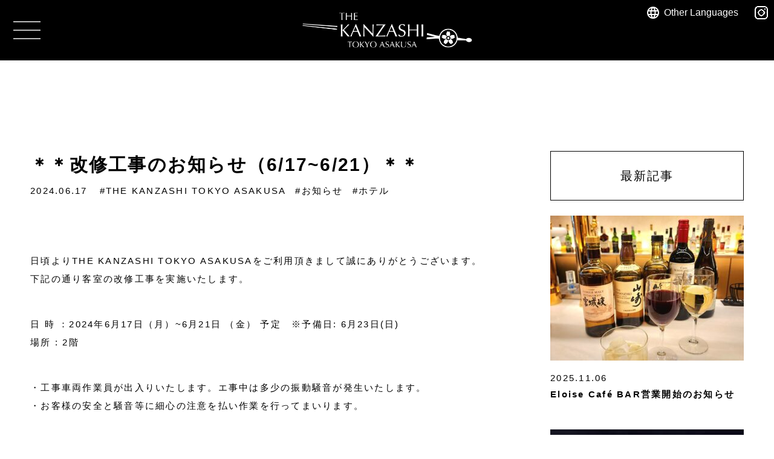

--- FILE ---
content_type: text/html; charset=UTF-8
request_url: https://kanzashi-tokyoasakusa.com/information/information-3895/
body_size: 37522
content:
<!DOCTYPE html><html><head>  <script defer src="[data-uri]"></script> <meta charset="UTF-8"><meta name="viewport" content="width=device-width, initial-scale=1.0, maximum-scale=1.0, user-scalable=no"><meta name="format-detection" content="telephone=no"><title>＊＊改修工事のお知らせ（6/17~6/21）＊＊ - 【公式】THE KANZASHI TOKYO ASAKUSA</title><link rel="icon" href="https://kanzashi-tokyoasakusa.com/wp-content/themes/kanzashi/img/favicon.ico" /><link rel="shortcut icon" href="https://kanzashi-tokyoasakusa.com/wp-content/themes/kanzashi/img/favicon.ico"><link rel="apple-touch-icon-precomposed" href="https://kanzashi-tokyoasakusa.com/wp-content/themes/kanzashi/img/icon.png" /><meta name='robots' content='index, follow, max-image-preview:large, max-snippet:-1, max-video-preview:-1' /><style>img:is([sizes="auto" i], [sizes^="auto," i]) { contain-intrinsic-size: 3000px 1500px }</style><link rel="canonical" href="https://kanzashi-tokyoasakusa.com/information/information-3895/" /><meta property="og:locale" content="ja_JP" /><meta property="og:type" content="article" /><meta property="og:title" content="＊＊改修工事のお知らせ（6/17~6/21）＊＊ - 【公式】THE KANZASHI TOKYO ASAKUSA" /><meta property="og:description" content="日頃よりTHE KANZASHI TOKYO ASAKUSAをご利用頂きまして誠にありがとうございます。 下記の通り客室の改修工事を実施いたします。 日 時 ：2024年6月17日（月）~6月21日 （金） 予定　※予備 [&hellip;]" /><meta property="og:url" content="https://kanzashi-tokyoasakusa.com/information/information-3895/" /><meta property="og:site_name" content="【公式】THE KANZASHI TOKYO ASAKUSA" /><meta name="twitter:card" content="summary_large_image" /><meta name="twitter:label1" content="推定読み取り時間" /><meta name="twitter:data1" content="1分" /> <script type="application/ld+json" class="yoast-schema-graph">{"@context":"https://schema.org","@graph":[{"@type":"WebPage","@id":"https://kanzashi-tokyoasakusa.com/information/information-3895/","url":"https://kanzashi-tokyoasakusa.com/information/information-3895/","name":"＊＊改修工事のお知らせ（6/17~6/21）＊＊ - 【公式】THE KANZASHI TOKYO ASAKUSA","isPartOf":{"@id":"https://kanzashi-tokyoasakusa.com/#website"},"datePublished":"2024-06-17T09:27:41+00:00","breadcrumb":{"@id":"https://kanzashi-tokyoasakusa.com/information/information-3895/#breadcrumb"},"inLanguage":"ja","potentialAction":[{"@type":"ReadAction","target":["https://kanzashi-tokyoasakusa.com/information/information-3895/"]}]},{"@type":"BreadcrumbList","@id":"https://kanzashi-tokyoasakusa.com/information/information-3895/#breadcrumb","itemListElement":[{"@type":"ListItem","position":1,"name":"ホーム","item":"https://kanzashi-tokyoasakusa.com/"},{"@type":"ListItem","position":2,"name":"INFORMATION","item":"https://kanzashi-tokyoasakusa.com/information/"},{"@type":"ListItem","position":3,"name":"＊＊改修工事のお知らせ（6/17~6/21）＊＊"}]},{"@type":"WebSite","@id":"https://kanzashi-tokyoasakusa.com/#website","url":"https://kanzashi-tokyoasakusa.com/","name":"【公式】THE KANZASHI TOKYO ASAKUSA","description":"日本の美をつなぐホテル","potentialAction":[{"@type":"SearchAction","target":{"@type":"EntryPoint","urlTemplate":"https://kanzashi-tokyoasakusa.com/?s={search_term_string}"},"query-input":{"@type":"PropertyValueSpecification","valueRequired":true,"valueName":"search_term_string"}}],"inLanguage":"ja"}]}</script> <link rel='dns-prefetch' href='//ajax.googleapis.com' /><link rel='dns-prefetch' href='//stats.wp.com' /><link rel='stylesheet' id='sbi_styles-css' href='https://kanzashi-tokyoasakusa.com/wp-content/plugins/instagram-feed/css/sbi-styles.min.css?ver=6.9.1' type='text/css' media='all' /><link rel='stylesheet' id='wp-block-library-css' href='https://kanzashi-tokyoasakusa.com/wp-includes/css/dist/block-library/style.min.css?ver=78f024d6a732bd54f87414dff6db9e06' type='text/css' media='all' /><style id='classic-theme-styles-inline-css' type='text/css'>/*! This file is auto-generated */
.wp-block-button__link{color:#fff;background-color:#32373c;border-radius:9999px;box-shadow:none;text-decoration:none;padding:calc(.667em + 2px) calc(1.333em + 2px);font-size:1.125em}.wp-block-file__button{background:#32373c;color:#fff;text-decoration:none}</style><link rel='stylesheet' id='mediaelement-css' href='https://kanzashi-tokyoasakusa.com/wp-includes/js/mediaelement/mediaelementplayer-legacy.min.css?ver=4.2.17' type='text/css' media='all' /><link rel='stylesheet' id='wp-mediaelement-css' href='https://kanzashi-tokyoasakusa.com/wp-includes/js/mediaelement/wp-mediaelement.min.css?ver=78f024d6a732bd54f87414dff6db9e06' type='text/css' media='all' /><style id='jetpack-sharing-buttons-style-inline-css' type='text/css'>.jetpack-sharing-buttons__services-list{display:flex;flex-direction:row;flex-wrap:wrap;gap:0;list-style-type:none;margin:5px;padding:0}.jetpack-sharing-buttons__services-list.has-small-icon-size{font-size:12px}.jetpack-sharing-buttons__services-list.has-normal-icon-size{font-size:16px}.jetpack-sharing-buttons__services-list.has-large-icon-size{font-size:24px}.jetpack-sharing-buttons__services-list.has-huge-icon-size{font-size:36px}@media print{.jetpack-sharing-buttons__services-list{display:none!important}}.editor-styles-wrapper .wp-block-jetpack-sharing-buttons{gap:0;padding-inline-start:0}ul.jetpack-sharing-buttons__services-list.has-background{padding:1.25em 2.375em}</style><style id='global-styles-inline-css' type='text/css'>:root{--wp--preset--aspect-ratio--square: 1;--wp--preset--aspect-ratio--4-3: 4/3;--wp--preset--aspect-ratio--3-4: 3/4;--wp--preset--aspect-ratio--3-2: 3/2;--wp--preset--aspect-ratio--2-3: 2/3;--wp--preset--aspect-ratio--16-9: 16/9;--wp--preset--aspect-ratio--9-16: 9/16;--wp--preset--color--black: #000000;--wp--preset--color--cyan-bluish-gray: #abb8c3;--wp--preset--color--white: #ffffff;--wp--preset--color--pale-pink: #f78da7;--wp--preset--color--vivid-red: #cf2e2e;--wp--preset--color--luminous-vivid-orange: #ff6900;--wp--preset--color--luminous-vivid-amber: #fcb900;--wp--preset--color--light-green-cyan: #7bdcb5;--wp--preset--color--vivid-green-cyan: #00d084;--wp--preset--color--pale-cyan-blue: #8ed1fc;--wp--preset--color--vivid-cyan-blue: #0693e3;--wp--preset--color--vivid-purple: #9b51e0;--wp--preset--gradient--vivid-cyan-blue-to-vivid-purple: linear-gradient(135deg,rgba(6,147,227,1) 0%,rgb(155,81,224) 100%);--wp--preset--gradient--light-green-cyan-to-vivid-green-cyan: linear-gradient(135deg,rgb(122,220,180) 0%,rgb(0,208,130) 100%);--wp--preset--gradient--luminous-vivid-amber-to-luminous-vivid-orange: linear-gradient(135deg,rgba(252,185,0,1) 0%,rgba(255,105,0,1) 100%);--wp--preset--gradient--luminous-vivid-orange-to-vivid-red: linear-gradient(135deg,rgba(255,105,0,1) 0%,rgb(207,46,46) 100%);--wp--preset--gradient--very-light-gray-to-cyan-bluish-gray: linear-gradient(135deg,rgb(238,238,238) 0%,rgb(169,184,195) 100%);--wp--preset--gradient--cool-to-warm-spectrum: linear-gradient(135deg,rgb(74,234,220) 0%,rgb(151,120,209) 20%,rgb(207,42,186) 40%,rgb(238,44,130) 60%,rgb(251,105,98) 80%,rgb(254,248,76) 100%);--wp--preset--gradient--blush-light-purple: linear-gradient(135deg,rgb(255,206,236) 0%,rgb(152,150,240) 100%);--wp--preset--gradient--blush-bordeaux: linear-gradient(135deg,rgb(254,205,165) 0%,rgb(254,45,45) 50%,rgb(107,0,62) 100%);--wp--preset--gradient--luminous-dusk: linear-gradient(135deg,rgb(255,203,112) 0%,rgb(199,81,192) 50%,rgb(65,88,208) 100%);--wp--preset--gradient--pale-ocean: linear-gradient(135deg,rgb(255,245,203) 0%,rgb(182,227,212) 50%,rgb(51,167,181) 100%);--wp--preset--gradient--electric-grass: linear-gradient(135deg,rgb(202,248,128) 0%,rgb(113,206,126) 100%);--wp--preset--gradient--midnight: linear-gradient(135deg,rgb(2,3,129) 0%,rgb(40,116,252) 100%);--wp--preset--font-size--small: 13px;--wp--preset--font-size--medium: 20px;--wp--preset--font-size--large: 36px;--wp--preset--font-size--x-large: 42px;--wp--preset--spacing--20: 0.44rem;--wp--preset--spacing--30: 0.67rem;--wp--preset--spacing--40: 1rem;--wp--preset--spacing--50: 1.5rem;--wp--preset--spacing--60: 2.25rem;--wp--preset--spacing--70: 3.38rem;--wp--preset--spacing--80: 5.06rem;--wp--preset--shadow--natural: 6px 6px 9px rgba(0, 0, 0, 0.2);--wp--preset--shadow--deep: 12px 12px 50px rgba(0, 0, 0, 0.4);--wp--preset--shadow--sharp: 6px 6px 0px rgba(0, 0, 0, 0.2);--wp--preset--shadow--outlined: 6px 6px 0px -3px rgba(255, 255, 255, 1), 6px 6px rgba(0, 0, 0, 1);--wp--preset--shadow--crisp: 6px 6px 0px rgba(0, 0, 0, 1);}:where(.is-layout-flex){gap: 0.5em;}:where(.is-layout-grid){gap: 0.5em;}body .is-layout-flex{display: flex;}.is-layout-flex{flex-wrap: wrap;align-items: center;}.is-layout-flex > :is(*, div){margin: 0;}body .is-layout-grid{display: grid;}.is-layout-grid > :is(*, div){margin: 0;}:where(.wp-block-columns.is-layout-flex){gap: 2em;}:where(.wp-block-columns.is-layout-grid){gap: 2em;}:where(.wp-block-post-template.is-layout-flex){gap: 1.25em;}:where(.wp-block-post-template.is-layout-grid){gap: 1.25em;}.has-black-color{color: var(--wp--preset--color--black) !important;}.has-cyan-bluish-gray-color{color: var(--wp--preset--color--cyan-bluish-gray) !important;}.has-white-color{color: var(--wp--preset--color--white) !important;}.has-pale-pink-color{color: var(--wp--preset--color--pale-pink) !important;}.has-vivid-red-color{color: var(--wp--preset--color--vivid-red) !important;}.has-luminous-vivid-orange-color{color: var(--wp--preset--color--luminous-vivid-orange) !important;}.has-luminous-vivid-amber-color{color: var(--wp--preset--color--luminous-vivid-amber) !important;}.has-light-green-cyan-color{color: var(--wp--preset--color--light-green-cyan) !important;}.has-vivid-green-cyan-color{color: var(--wp--preset--color--vivid-green-cyan) !important;}.has-pale-cyan-blue-color{color: var(--wp--preset--color--pale-cyan-blue) !important;}.has-vivid-cyan-blue-color{color: var(--wp--preset--color--vivid-cyan-blue) !important;}.has-vivid-purple-color{color: var(--wp--preset--color--vivid-purple) !important;}.has-black-background-color{background-color: var(--wp--preset--color--black) !important;}.has-cyan-bluish-gray-background-color{background-color: var(--wp--preset--color--cyan-bluish-gray) !important;}.has-white-background-color{background-color: var(--wp--preset--color--white) !important;}.has-pale-pink-background-color{background-color: var(--wp--preset--color--pale-pink) !important;}.has-vivid-red-background-color{background-color: var(--wp--preset--color--vivid-red) !important;}.has-luminous-vivid-orange-background-color{background-color: var(--wp--preset--color--luminous-vivid-orange) !important;}.has-luminous-vivid-amber-background-color{background-color: var(--wp--preset--color--luminous-vivid-amber) !important;}.has-light-green-cyan-background-color{background-color: var(--wp--preset--color--light-green-cyan) !important;}.has-vivid-green-cyan-background-color{background-color: var(--wp--preset--color--vivid-green-cyan) !important;}.has-pale-cyan-blue-background-color{background-color: var(--wp--preset--color--pale-cyan-blue) !important;}.has-vivid-cyan-blue-background-color{background-color: var(--wp--preset--color--vivid-cyan-blue) !important;}.has-vivid-purple-background-color{background-color: var(--wp--preset--color--vivid-purple) !important;}.has-black-border-color{border-color: var(--wp--preset--color--black) !important;}.has-cyan-bluish-gray-border-color{border-color: var(--wp--preset--color--cyan-bluish-gray) !important;}.has-white-border-color{border-color: var(--wp--preset--color--white) !important;}.has-pale-pink-border-color{border-color: var(--wp--preset--color--pale-pink) !important;}.has-vivid-red-border-color{border-color: var(--wp--preset--color--vivid-red) !important;}.has-luminous-vivid-orange-border-color{border-color: var(--wp--preset--color--luminous-vivid-orange) !important;}.has-luminous-vivid-amber-border-color{border-color: var(--wp--preset--color--luminous-vivid-amber) !important;}.has-light-green-cyan-border-color{border-color: var(--wp--preset--color--light-green-cyan) !important;}.has-vivid-green-cyan-border-color{border-color: var(--wp--preset--color--vivid-green-cyan) !important;}.has-pale-cyan-blue-border-color{border-color: var(--wp--preset--color--pale-cyan-blue) !important;}.has-vivid-cyan-blue-border-color{border-color: var(--wp--preset--color--vivid-cyan-blue) !important;}.has-vivid-purple-border-color{border-color: var(--wp--preset--color--vivid-purple) !important;}.has-vivid-cyan-blue-to-vivid-purple-gradient-background{background: var(--wp--preset--gradient--vivid-cyan-blue-to-vivid-purple) !important;}.has-light-green-cyan-to-vivid-green-cyan-gradient-background{background: var(--wp--preset--gradient--light-green-cyan-to-vivid-green-cyan) !important;}.has-luminous-vivid-amber-to-luminous-vivid-orange-gradient-background{background: var(--wp--preset--gradient--luminous-vivid-amber-to-luminous-vivid-orange) !important;}.has-luminous-vivid-orange-to-vivid-red-gradient-background{background: var(--wp--preset--gradient--luminous-vivid-orange-to-vivid-red) !important;}.has-very-light-gray-to-cyan-bluish-gray-gradient-background{background: var(--wp--preset--gradient--very-light-gray-to-cyan-bluish-gray) !important;}.has-cool-to-warm-spectrum-gradient-background{background: var(--wp--preset--gradient--cool-to-warm-spectrum) !important;}.has-blush-light-purple-gradient-background{background: var(--wp--preset--gradient--blush-light-purple) !important;}.has-blush-bordeaux-gradient-background{background: var(--wp--preset--gradient--blush-bordeaux) !important;}.has-luminous-dusk-gradient-background{background: var(--wp--preset--gradient--luminous-dusk) !important;}.has-pale-ocean-gradient-background{background: var(--wp--preset--gradient--pale-ocean) !important;}.has-electric-grass-gradient-background{background: var(--wp--preset--gradient--electric-grass) !important;}.has-midnight-gradient-background{background: var(--wp--preset--gradient--midnight) !important;}.has-small-font-size{font-size: var(--wp--preset--font-size--small) !important;}.has-medium-font-size{font-size: var(--wp--preset--font-size--medium) !important;}.has-large-font-size{font-size: var(--wp--preset--font-size--large) !important;}.has-x-large-font-size{font-size: var(--wp--preset--font-size--x-large) !important;}
:where(.wp-block-post-template.is-layout-flex){gap: 1.25em;}:where(.wp-block-post-template.is-layout-grid){gap: 1.25em;}
:where(.wp-block-columns.is-layout-flex){gap: 2em;}:where(.wp-block-columns.is-layout-grid){gap: 2em;}
:root :where(.wp-block-pullquote){font-size: 1.5em;line-height: 1.6;}</style><link rel='stylesheet' id='style-css' href='https://kanzashi-tokyoasakusa.com/wp-content/cache/autoptimize/1/autoptimize_single_35416d65d624a9f807204d9ebe01b006.php?ver=78f024d6a732bd54f87414dff6db9e06' type='text/css' media='all' /><link rel='stylesheet' id='base-css' href='https://kanzashi-tokyoasakusa.com/wp-content/cache/autoptimize/1/autoptimize_single_54ebd012e88003b904ec17f2140ae3e6.php?ver=78f024d6a732bd54f87414dff6db9e06' type='text/css' media='all' /><link rel='stylesheet' id='page-css' href='https://kanzashi-tokyoasakusa.com/wp-content/cache/autoptimize/1/autoptimize_single_71fe460601cac0565d7e7b7dd5eb1a92.php?v20250207&#038;ver=78f024d6a732bd54f87414dff6db9e06' type='text/css' media='all' /> <script defer type="text/javascript" src="//ajax.googleapis.com/ajax/libs/jquery/2.1.3/jquery.min.js?ver=2.1.3" id="jquery-js"></script> <script defer type="text/javascript" src="https://kanzashi-tokyoasakusa.com/wp-content/cache/autoptimize/1/autoptimize_single_6516449ed5089677ed3d7e2f11fc8942.php?ver=78f024d6a732bd54f87414dff6db9e06" id="easing-js"></script> <script defer type="text/javascript" src="https://kanzashi-tokyoasakusa.com/wp-content/cache/autoptimize/1/autoptimize_single_0c44d32a4ec13f77641a8edc29defd98.php?ver=78f024d6a732bd54f87414dff6db9e06" id="smoothScroll-js"></script> <script defer type="text/javascript" src="https://kanzashi-tokyoasakusa.com/wp-content/themes/kanzashi/js/emergence.min.js?ver=78f024d6a732bd54f87414dff6db9e06" id="emergence-js"></script> <script defer type="text/javascript" src="https://kanzashi-tokyoasakusa.com/wp-content/cache/autoptimize/1/autoptimize_single_f600245ab651221c831a7f771a32e1fd.php?ver=78f024d6a732bd54f87414dff6db9e06" id="effects-js"></script> <link rel="https://api.w.org/" href="https://kanzashi-tokyoasakusa.com/wp-json/" /><link rel="alternate" title="JSON" type="application/json" href="https://kanzashi-tokyoasakusa.com/wp-json/wp/v2/information/3895" /><link rel='shortlink' href='https://kanzashi-tokyoasakusa.com/?p=3895' /><link rel="alternate" title="oEmbed (JSON)" type="application/json+oembed" href="https://kanzashi-tokyoasakusa.com/wp-json/oembed/1.0/embed?url=https%3A%2F%2Fkanzashi-tokyoasakusa.com%2Finformation%2Finformation-3895%2F" /><link rel="alternate" title="oEmbed (XML)" type="text/xml+oembed" href="https://kanzashi-tokyoasakusa.com/wp-json/oembed/1.0/embed?url=https%3A%2F%2Fkanzashi-tokyoasakusa.com%2Finformation%2Finformation-3895%2F&#038;format=xml" /><style>img#wpstats{display:none}</style><link rel="icon" href="https://kanzashi-tokyoasakusa.com/wp-content/uploads/2021/03/cropped-favicon-32x32.png" sizes="32x32" /><link rel="icon" href="https://kanzashi-tokyoasakusa.com/wp-content/uploads/2021/03/cropped-favicon-192x192.png" sizes="192x192" /><link rel="apple-touch-icon" href="https://kanzashi-tokyoasakusa.com/wp-content/uploads/2021/03/cropped-favicon-180x180.png" /><meta name="msapplication-TileImage" content="https://kanzashi-tokyoasakusa.com/wp-content/uploads/2021/03/cropped-favicon-270x270.png" /><link href="https://fonts.googleapis.com/icon?family=Material+Icons" rel="stylesheet"></head><body> <noscript><iframe src="https://www.googletagmanager.com/ns.html?id=GTM-T4QDLWX"
height="0" width="0" style="display:none;visibility:hidden"></iframe></noscript><header class="next detail"><p class="head-logo"><a href="https://kanzashi-tokyoasakusa.com"><img src="https://kanzashi-tokyoasakusa.com/wp-content/themes/kanzashi/img/next/logo-head.png" srcset="https://kanzashi-tokyoasakusa.com/wp-content/themes/kanzashi/img/next/logo-head.png 1x,https://kanzashi-tokyoasakusa.com/wp-content/themes/kanzashi/img/next/logo-head@2x.png 2x" width="289" height="66" alt="THE KANZASHI TOKYO ASAKUSA"></a></p><p class="head-menu"><span class="top"></span><span class="middle"></span><span class="bottom"></span></p><p class="head-contact"><a href="https://d-reserve.jp/GSEA001F01300/GSEA001A01?hotelCode=0000001075" target="_blank">ご予約・空室検索</a></p><nav class="head-nav"><ul><li><a href="https://kanzashi-tokyoasakusa.com/">HOME</a></li><li><a href="https://kanzashi-tokyoasakusa.com/concept/">CONCEPT</a></li><li><a href="https://kanzashi-tokyoasakusa.com/rooms/">ROOMS</a></li><li><a href="https://kanzashi-tokyoasakusa.com/restaurant/">RESTAURANT</a></li><li><a href="https://kanzashi-tokyoasakusa.com/activity/">ACTIVITY</a></li><li><a href="https://kanzashi-tokyoasakusa.com/floorguide/">FLOOR GUIDE / SERVICE</a></li><li class="current"><a href="https://kanzashi-tokyoasakusa.com/information/">INFORMATION</a></li><li><a href="https://kanzashi2021.base.shop/" target="_blank">SHOP</a></li><li><a href="https://kanzashi-tokyoasakusa.com/faq/">FAQ</a></li><li><a href="https://kanzashi-tokyoasakusa.com/access/">ACCESS</a></li><li><a href="https://kanzashi-tokyoasakusa.com/contact/">CONTACT</a></li></ul><div class="btns"> <a href="https://d-reserve.jp/GSEA001F01300/GSEA001A01?hotelCode=0000001075" target="_blank" class="btn w300">ご予約・空室検索はこちら</a> <a href="tel:0358306151" class="btn gray w300 tel">電話予約　03-5830-6151</a> <a href="https://kanzashi-tokyoasakusa.com/en/" class="btn w300">ENGLISH</a></div></nav><aside id="gnavLangWrap" class="fixed-nav"><p><a href="https://kanzashi-tokyoasakusa.com/en/"><span class="nowLang">Other Languages</span></a></p></aside><div class="head-nav-insta"><a href="https://www.instagram.com/thekanzashitokyoasakusa/" target="_blank"><img src="https://kanzashi-tokyoasakusa.com/wp-content/themes/kanzashi/img/common/insta_icon.png" alt="THE KANZASHI TOKYO ASAKUSA　公式インスタグラム"></a></div></header><main class="next"><section class="detail-block"><div class="content"><article><div class="item-info eg-parent"><h1>＊＊改修工事のお知らせ（6/17~6/21）＊＊</h1> <time datetime="2024-06-17">2024.06.17</time><div class="tag-list"> <a href="https://kanzashi-tokyoasakusa.com/information_tag/the-kanzashi-tokyo-asakusa/" class="tag">THE KANZASHI TOKYO ASAKUSA</a> <a href="https://kanzashi-tokyoasakusa.com/information_tag/%e3%81%8a%e7%9f%a5%e3%82%89%e3%81%9b/" class="tag">お知らせ</a> <a href="https://kanzashi-tokyoasakusa.com/information_tag/%e3%83%9b%e3%83%86%e3%83%ab/" class="tag">ホテル</a></div></div><div class="item-text post eg-parent"><p>日頃よりTHE KANZASHI TOKYO ASAKUSAをご利用頂きまして誠にありがとうございます。<br /> 下記の通り客室の改修工事を実施いたします。</p><p>日 時 ：2024年6月17日（月）~6月21日 （金） 予定　※予備日: 6月23日(日)<br /> 場所 : 2階</p><p>・工事車両作業員が出入りいたします。エ事中は多少の振動騒音が発生いたします。<br /> ・お客様の安全と騒音等に細心の注意を払い作業を行ってまいります。</p><p>お客様にはご不便、ご迷惑をおかけいたしますが何卒ご理解ご協力のほどお願い申し上げます。</p></div><div class="item-link eg"></div></article><aside><section><h2 class="eg">最新記事</h2><ul class="post-list"><li class="eg"><p class="item-img eg"><a href="https://kanzashi-tokyoasakusa.com/information/information-5731/"> <img src="https://kanzashi-tokyoasakusa.com/wp-content/uploads/2025/11/e946258a6aec8523dee6663430fb317b-320x240.jpg"
 srcset='https://kanzashi-tokyoasakusa.com/wp-content/uploads/2025/11/e946258a6aec8523dee6663430fb317b-320x240.jpg 1x,https://kanzashi-tokyoasakusa.com/wp-content/uploads/2025/11/e946258a6aec8523dee6663430fb317b-640x480.jpg 2x'
 height="240" width="320" class="" > </a></p><div class="item-text"> <time datetime="2025-11-06">2025.11.06</time><p class="title"><a href="https://kanzashi-tokyoasakusa.com/information/information-5731/">Eloise Café BAR営業開始のお知らせ</a></p></div></li><li class="eg"><p class="item-img eg"><a href="https://kanzashi-tokyoasakusa.com/information/information-5632/"> <img src="https://kanzashi-tokyoasakusa.com/wp-content/uploads/2023/11/IMG_5210-320x240.jpg"
 srcset='https://kanzashi-tokyoasakusa.com/wp-content/uploads/2023/11/IMG_5210-320x240.jpg 1x,https://kanzashi-tokyoasakusa.com/wp-content/uploads/2023/11/IMG_5210-640x480.jpg 2x'
 height="240" width="320" class="" > </a></p><div class="item-text"> <time datetime="2025-10-23">2025.10.23</time><p class="title"><a href="https://kanzashi-tokyoasakusa.com/information/information-5632/">〘event〙New Year Celebration 2026</a></p></div></li><li class="eg"><p class="item-img eg"><a href="https://kanzashi-tokyoasakusa.com/information/information-5586/"> <img src="https://kanzashi-tokyoasakusa.com/wp-content/uploads/2025/10/0154-002-t04_01-320x240.jpg"
 srcset='https://kanzashi-tokyoasakusa.com/wp-content/uploads/2025/10/0154-002-t04_01-320x240.jpg 1x,https://kanzashi-tokyoasakusa.com/wp-content/uploads/2025/10/0154-002-t04_01-640x480.jpg 2x'
 height="240" width="320" class="" > </a></p><div class="item-text"> <time datetime="2025-10-21">2025.10.21</time><p class="title"><a href="https://kanzashi-tokyoasakusa.com/information/information-5586/">〘event〙桐箱・桐はがき 色塗りワークショップ＆アイテム販売</a></p></div></li><li class="eg"><p class="item-img eg"><a href="https://kanzashi-tokyoasakusa.com/information/information-5503/"> <img src="https://kanzashi-tokyoasakusa.com/wp-content/uploads/2025/10/ROOM1010-1200x794-1-320x240.jpg"
 srcset='https://kanzashi-tokyoasakusa.com/wp-content/uploads/2025/10/ROOM1010-1200x794-1-320x240.jpg 1x,https://kanzashi-tokyoasakusa.com/wp-content/uploads/2025/10/ROOM1010-1200x794-1-640x480.jpg 2x'
 height="240" width="320" class="" > </a></p><div class="item-text"> <time datetime="2025-10-06">2025.10.06</time><p class="title"><a href="https://kanzashi-tokyoasakusa.com/information/information-5503/">＊＊設備点検による全館停電に関するご案内（11月10日）＊＊</a></p></div></li><li class="eg"><p class="item-img eg"><a href="https://kanzashi-tokyoasakusa.com/information/information-5467/"> <img src="https://kanzashi-tokyoasakusa.com/wp-content/uploads/2025/09/IMG_2827-1200x794-1-320x240.jpg"
 srcset='https://kanzashi-tokyoasakusa.com/wp-content/uploads/2025/09/IMG_2827-1200x794-1-320x240.jpg 1x,https://kanzashi-tokyoasakusa.com/wp-content/uploads/2025/09/IMG_2827-1200x794-1-640x480.jpg 2x'
 height="240" width="320" class="" > </a></p><div class="item-text"> <time datetime="2025-09-21">2025.09.21</time><p class="title"><a href="https://kanzashi-tokyoasakusa.com/information/information-5467/">＊＊客室エアコン内部清掃再開のお知らせ＊＊</a></p></div></li></ul></section><section><h2 class="eg">タグクラウド</h2><ul class="category-list"><li class="eg"><a href="https://kanzashi-tokyoasakusa.com/information_tag/eloises-cafe/">ELOISE’s Cafe</a></li><li class="eg"><a href="https://kanzashi-tokyoasakusa.com/information_tag/the-kanzashi-tokyo-asakusa/">THE KANZASHI TOKYO ASAKUSA</a></li><li class="eg"><a href="https://kanzashi-tokyoasakusa.com/information_tag/%e3%82%a4%e3%83%99%e3%83%b3%e3%83%88/">イベント</a></li><li class="eg"><a href="https://kanzashi-tokyoasakusa.com/information_tag/%e3%81%8a%e3%81%99%e3%81%99%e3%82%81%e3%83%97%e3%83%a9%e3%83%b3/">おすすめプラン</a></li><li class="eg"><a href="https://kanzashi-tokyoasakusa.com/information_tag/%e3%81%8a%e7%9f%a5%e3%82%89%e3%81%9b/">お知らせ</a></li><li class="eg"><a href="https://kanzashi-tokyoasakusa.com/information_tag/%e3%83%97%e3%83%ac%e3%82%b9%e3%83%aa%e3%83%aa%e3%83%bc%e3%82%b9/">プレスリリース</a></li><li class="eg"><a href="https://kanzashi-tokyoasakusa.com/information_tag/%e3%83%9b%e3%83%86%e3%83%ab/">ホテル</a></li><li class="eg"><a href="https://kanzashi-tokyoasakusa.com/information_tag/%e3%83%9b%e3%83%86%e3%83%ab%e3%81%a7%e3%81%ae%e3%81%8a%e3%81%99%e3%81%99%e3%82%81%e3%81%ae%e9%81%8e%e3%81%94%e3%81%97%e6%96%b9/">ホテルでのおすすめの過ごし方</a></li><li class="eg"><a href="https://kanzashi-tokyoasakusa.com/information_tag/%e3%83%a1%e3%83%87%e3%82%a3%e3%82%a2/">メディア</a></li><li class="eg"><a href="https://kanzashi-tokyoasakusa.com/information_tag/%e5%a4%9c%e6%99%af/">夜景</a></li><li class="eg"><a href="https://kanzashi-tokyoasakusa.com/information_tag/%e6%b5%85%e8%8d%89/">浅草</a></li><li class="eg"><a href="https://kanzashi-tokyoasakusa.com/information_tag/%e7%be%8e/">美</a></li><li class="eg"><a href="https://kanzashi-tokyoasakusa.com/information_tag/%e8%8a%b1%e7%81%ab%e5%a4%a7%e4%bc%9a/">花火大会</a></li><li class="eg"><a href="https://kanzashi-tokyoasakusa.com/information_tag/%e8%8a%b8%e5%a6%93/">芸妓</a></li></ul></section><section><h2 class="eg">月別アーカイブ</h2><ul class="archive-list"><li class="eg"><a href='https://kanzashi-tokyoasakusa.com/2025/11/?post_type=information'>2025年11月</a></li><li class="eg"><a href='https://kanzashi-tokyoasakusa.com/2025/10/?post_type=information'>2025年10月</a></li><li class="eg"><a href='https://kanzashi-tokyoasakusa.com/2025/09/?post_type=information'>2025年9月</a></li><li class="eg"><a href='https://kanzashi-tokyoasakusa.com/2025/07/?post_type=information'>2025年7月</a></li><li class="eg"><a href='https://kanzashi-tokyoasakusa.com/2025/06/?post_type=information'>2025年6月</a></li><li class="eg"><a href='https://kanzashi-tokyoasakusa.com/2025/05/?post_type=information'>2025年5月</a></li><li class="eg"><a href='https://kanzashi-tokyoasakusa.com/2025/04/?post_type=information'>2025年4月</a></li><li class="eg"><a href='https://kanzashi-tokyoasakusa.com/2025/03/?post_type=information'>2025年3月</a></li><li class="eg"><a href='https://kanzashi-tokyoasakusa.com/2024/12/?post_type=information'>2024年12月</a></li><li class="eg"><a href='https://kanzashi-tokyoasakusa.com/2024/11/?post_type=information'>2024年11月</a></li><li class="eg"><a href='https://kanzashi-tokyoasakusa.com/2024/10/?post_type=information'>2024年10月</a></li><li class="eg"><a href='https://kanzashi-tokyoasakusa.com/2024/09/?post_type=information'>2024年9月</a></li><li class="eg"><a href='https://kanzashi-tokyoasakusa.com/2024/08/?post_type=information'>2024年8月</a></li><li class="eg"><a href='https://kanzashi-tokyoasakusa.com/2024/07/?post_type=information'>2024年7月</a></li><li class="eg"><a href='https://kanzashi-tokyoasakusa.com/2024/06/?post_type=information'>2024年6月</a></li><li class="eg"><a href='https://kanzashi-tokyoasakusa.com/2024/05/?post_type=information'>2024年5月</a></li><li class="eg"><a href='https://kanzashi-tokyoasakusa.com/2024/04/?post_type=information'>2024年4月</a></li><li class="eg"><a href='https://kanzashi-tokyoasakusa.com/2024/03/?post_type=information'>2024年3月</a></li><li class="eg"><a href='https://kanzashi-tokyoasakusa.com/2024/02/?post_type=information'>2024年2月</a></li><li class="eg"><a href='https://kanzashi-tokyoasakusa.com/2024/01/?post_type=information'>2024年1月</a></li><li class="eg"><a href='https://kanzashi-tokyoasakusa.com/2023/12/?post_type=information'>2023年12月</a></li><li class="eg"><a href='https://kanzashi-tokyoasakusa.com/2023/11/?post_type=information'>2023年11月</a></li><li class="eg"><a href='https://kanzashi-tokyoasakusa.com/2023/10/?post_type=information'>2023年10月</a></li><li class="eg"><a href='https://kanzashi-tokyoasakusa.com/2023/09/?post_type=information'>2023年9月</a></li><li class="eg"><a href='https://kanzashi-tokyoasakusa.com/2023/07/?post_type=information'>2023年7月</a></li><li class="eg"><a href='https://kanzashi-tokyoasakusa.com/2023/06/?post_type=information'>2023年6月</a></li><li class="eg"><a href='https://kanzashi-tokyoasakusa.com/2023/05/?post_type=information'>2023年5月</a></li><li class="eg"><a href='https://kanzashi-tokyoasakusa.com/2023/04/?post_type=information'>2023年4月</a></li><li class="eg"><a href='https://kanzashi-tokyoasakusa.com/2023/02/?post_type=information'>2023年2月</a></li><li class="eg"><a href='https://kanzashi-tokyoasakusa.com/2023/01/?post_type=information'>2023年1月</a></li><li class="eg"><a href='https://kanzashi-tokyoasakusa.com/2022/12/?post_type=information'>2022年12月</a></li><li class="eg"><a href='https://kanzashi-tokyoasakusa.com/2022/11/?post_type=information'>2022年11月</a></li><li class="eg"><a href='https://kanzashi-tokyoasakusa.com/2022/10/?post_type=information'>2022年10月</a></li><li class="eg"><a href='https://kanzashi-tokyoasakusa.com/2022/09/?post_type=information'>2022年9月</a></li><li class="eg"><a href='https://kanzashi-tokyoasakusa.com/2022/08/?post_type=information'>2022年8月</a></li><li class="eg"><a href='https://kanzashi-tokyoasakusa.com/2022/07/?post_type=information'>2022年7月</a></li><li class="eg"><a href='https://kanzashi-tokyoasakusa.com/2022/06/?post_type=information'>2022年6月</a></li><li class="eg"><a href='https://kanzashi-tokyoasakusa.com/2022/05/?post_type=information'>2022年5月</a></li><li class="eg"><a href='https://kanzashi-tokyoasakusa.com/2022/04/?post_type=information'>2022年4月</a></li><li class="eg"><a href='https://kanzashi-tokyoasakusa.com/2022/03/?post_type=information'>2022年3月</a></li><li class="eg"><a href='https://kanzashi-tokyoasakusa.com/2022/02/?post_type=information'>2022年2月</a></li><li class="eg"><a href='https://kanzashi-tokyoasakusa.com/2022/01/?post_type=information'>2022年1月</a></li><li class="eg"><a href='https://kanzashi-tokyoasakusa.com/2021/12/?post_type=information'>2021年12月</a></li><li class="eg"><a href='https://kanzashi-tokyoasakusa.com/2021/11/?post_type=information'>2021年11月</a></li><li class="eg"><a href='https://kanzashi-tokyoasakusa.com/2021/10/?post_type=information'>2021年10月</a></li><li class="eg"><a href='https://kanzashi-tokyoasakusa.com/2021/09/?post_type=information'>2021年9月</a></li><li class="eg"><a href='https://kanzashi-tokyoasakusa.com/2021/08/?post_type=information'>2021年8月</a></li><li class="eg"><a href='https://kanzashi-tokyoasakusa.com/2021/07/?post_type=information'>2021年7月</a></li><li class="eg"><a href='https://kanzashi-tokyoasakusa.com/2021/06/?post_type=information'>2021年6月</a></li><li class="eg"><a href='https://kanzashi-tokyoasakusa.com/2021/05/?post_type=information'>2021年5月</a></li><li class="eg"><a href='https://kanzashi-tokyoasakusa.com/2021/04/?post_type=information'>2021年4月</a></li></ul></section></aside></div></section></main><footer><div class="foot-bg eg"> <span class="parallax" style="background-image: url(https://kanzashi-tokyoasakusa.com/wp-content/uploads/2021/04/entrance_004.jpg);"></span></div><div class="foot-contact"><div class="content"><h2 class="item-logo"><img src="https://kanzashi-tokyoasakusa.com/wp-content/themes/kanzashi/img/common/logo-foot.svg" alt="THE KANZASHI TOKYO ASAKUSA"></h2><p class="item-address">〒111-0032 <br class="sp">東京都台東区浅草二丁目27-10</p><ul class="item-link"><li><a href="https://goo.gl/maps/PkkqiYgM6xQHeaqa8" target="_blank">Googleマップで見る</a></li><li><a href="https://kanzashi-tokyoasakusa.com/access/">公共交通機関のご案内</a></li></ul><div class="item-btns btn-block"> <a href='https://www.kayak.com/Tokyo-Hotels-Hotel-Wbf-Tokyo-Asakusa.3711517.ksp' target='_blank' class="bn_kta"><img height='15px' src='https://content.r9cdn.net/seo-res/badges/v5/DARK_SMALL_TRAVEL_AWARDS.png'/></a> <a href="https://d-reserve.jp/GSEA001F01300/GSEA001A01?hotelCode=0000001075" target="_blank" class="btn w360 w100p-sp">ご予約・空室検索はこちら</a> <a href="tel:0358306151" class="btn w360 w100p-sp gray tel">電話予約　<span class="eng">03-5830-6151</span></a></div></div></div><div class="foot-main"><div class="content"><ul class="item-nav"><li><a href="https://kanzashi-tokyoasakusa.com/concept/">コンセプト</a></li><li><a href="https://kanzashi-tokyoasakusa.com/rooms/">客室</a></li><li><a href="https://kanzashi-tokyoasakusa.com/restaurant/">レストラン</a></li><li><a href="https://kanzashi-tokyoasakusa.com/activity/">アクティビティ</a></li><li><a href="https://kanzashi-tokyoasakusa.com/floorguide/">フロアガイド</a></li><li><a href="https://kanzashi-tokyoasakusa.com/information/">お知らせ</a></li><li><a href="https://kanzashi-tokyoasakusa.com/faq/">よくある質問</a></li><li><a href="https://kanzashi-tokyoasakusa.com/access/">アクセス</a></li></ul><ul class="item-nav"><li><a href="https://kanzashi-tokyoasakusa.com/clause/">宿泊約款</a></li><li><a href="https://kanzashi-tokyoasakusa.com/kiyaku/">利用規則</a></li><li><a href="https://kanzashi-tokyoasakusa.com/company/">運営会社</a></li><li><a href="https://kanzashi-tokyoasakusa.com/recruite/">採用情報</a></li><li><a href="https://kanzashi-tokyoasakusa.com/contact/">お問い合せ</a></li></ul> <small class="item-copy">©︎ THE KANZASHI TOKYO ASAKUSA<br>ザ・カンザシ東京浅草</small></div></div></footer> <script type="speculationrules">{"prefetch":[{"source":"document","where":{"and":[{"href_matches":"\/*"},{"not":{"href_matches":["\/wp-*.php","\/wp-admin\/*","\/wp-content\/uploads\/*","\/wp-content\/*","\/wp-content\/plugins\/*","\/wp-content\/themes\/kanzashi\/*","\/*\\?(.+)"]}},{"not":{"selector_matches":"a[rel~=\"nofollow\"]"}},{"not":{"selector_matches":".no-prefetch, .no-prefetch a"}}]},"eagerness":"conservative"}]}</script>  <script defer src="[data-uri]"></script> <script defer type="text/javascript" src="https://kanzashi-tokyoasakusa.com/wp-content/themes/kanzashi/js/picturefill.min.js?ver=78f024d6a732bd54f87414dff6db9e06" id="picturefill-js"></script> <script type="text/javascript" id="jetpack-stats-js-before">_stq = window._stq || [];
_stq.push([ "view", JSON.parse("{\"v\":\"ext\",\"blog\":\"250047736\",\"post\":\"3895\",\"tz\":\"9\",\"srv\":\"kanzashi-tokyoasakusa.com\",\"j\":\"1:15.2\"}") ]);
_stq.push([ "clickTrackerInit", "250047736", "3895" ]);</script> <script type="text/javascript" src="https://stats.wp.com/e-202605.js" id="jetpack-stats-js" defer="defer" data-wp-strategy="defer"></script> </body></html><!-- WP Fastest Cache file was created in 0.297 seconds, on 2026年1月30日 @ 3:22 PM --><!-- via php -->

--- FILE ---
content_type: text/css; charset=utf-8
request_url: https://kanzashi-tokyoasakusa.com/wp-content/cache/autoptimize/1/autoptimize_single_35416d65d624a9f807204d9ebe01b006.php?ver=78f024d6a732bd54f87414dff6db9e06
body_size: 640
content:
@charset "UTF-8";body,div,dl,dt,dd,ul,ol,li,h1,h2,h3,h4,h5,h6,form,fieldset,input,textarea,p,blockquote,th,td,figure{margin:0;padding:0}address,em,th{font-style:normal;font-weight:400}table{border-collapse:collapse;border-spacing:0}th{text-align:left}hr,legend{display:none}h1,h2,h3,h4,h5,h6{font-size:100%}img,fieldset{border:0}li{list-style-type:none}.float_l{float:left}.float_r{float:right}.clear{clear:both}#wpadminbar{-ms-filter:"alpha( opacity=20 )";filter:alpha(opacity=20);opacity:.2;-webkit-transition:all .3s ease-in-out;-moz-transition:all .3s ease-in-out;-ms-transition:all .3s ease-in-out;-o-transition:all .3s ease-in-out;transition:all .3s ease-in-out}#wpadminbar:hover{-ms-filter:"alpha( opacity=100 )";filter:alpha(opacity=100);opacity:1}

--- FILE ---
content_type: text/css; charset=utf-8
request_url: https://kanzashi-tokyoasakusa.com/wp-content/cache/autoptimize/1/autoptimize_single_54ebd012e88003b904ec17f2140ae3e6.php?ver=78f024d6a732bd54f87414dff6db9e06
body_size: 77444
content:
@charset "UTF-8";@import url("https://fonts.googleapis.com/css2?family=Noto+Serif+JP:wght@400;600&display=swap");@import url("https://fonts.googleapis.com/css2?family=Marcellus&display=swap");html{font-family:"游ゴシック体","Yu Gothic",YuGothic,"ヒラギノ角ゴ Pro W3","Hiragino Kaku Gothic Pro","メイリオ",Meiryo,Osaka,"ＭＳ Ｐゴシック","MS PGothic",sans-serif;font-weight:500;font-size:15px;background-color:#fff}@media screen and (max-width:750px){html{font-size:14px}}body{width:100%;height:100%;overflow-x:hidden;position:relative;-webkit-text-size-adjust:none;-webkit-font-smoothing:antialiased;-moz-osx-font-smoothing:grayscale;color:#000;line-height:2.4;font-feature-settings:"palt" 1;letter-spacing:.15em}body.fixed{position:fixed}body a{color:#2a90cd;text-decoration:none;-webkit-transition:color .3s ease;-moz-transition:color .3s ease;-ms-transition:color .3s ease;-o-transition:color .3s ease;transition:color .3s ease}body a:hover{text-decoration:underline}body a img{-webkit-transition:opacity .3s ease;-moz-transition:opacity .3s ease;-ms-transition:opacity .3s ease;-o-transition:opacity .3s ease;transition:opacity .3s ease;backface-visibility:hidden}body a img:hover{filter:alpha(opacity=70);opacity:.7}body img,body picture{max-width:100%;height:auto}body .wrap{width:1200px;max-width:100%;margin-left:auto;margin-right:auto;position:relative}body ::selection{background:rgba(42,144,205,.2)}body ::-moz-selection{background:rgba(42,144,205,.2)}header{position:fixed;left:0;top:0;width:auto;height:100px;display:-webkit-box;display:-ms-flexbox;display:-webkit-flex;display:flex;-webkit-box-align:center;-ms-flex-align:center;-webkit-align-items:center;align-items:center;padding-left:20px;padding-right:20px;-webkit-box-sizing:border-box;-moz-box-sizing:border-box;-ms-box-sizing:border-box;-o-box-sizing:border-box;box-sizing:border-box;z-index:10}header.right{left:initial;right:0}@media screen and (min-width:751px){header.right .head-nav{left:initial;right:0;-webkit-transform:translateX(20px);-moz-transform:translateX(20px);-ms-transform:translateX(20px);-o-transform:translateX(20px);transform:translateX(20px)}#gnavLangWrap{position:fixed;z-index:8000;top:0;right:0;width:220px;text-align:left;letter-spacing:0}#gnavLangWrap>p{position:relative;font-size:16px;line-height:1;color:#fff;margin:0 0 1px;display:flex;align-items:center;height:42px;background-color:rgba(0,0,0,.8);cursor:pointer}#gnavLangWrap>p a{display:block;padding-left:38px;color:#fff;text-decoration:none}#gnavLangWrap>p span{line-height:1}#gnavLangWrap>p:before{font-family:'Material Icons';content:"\e894";font-size:24px;position:absolute;display:block;top:50%;left:0;margin:-12px 0 0 8px}#gnavLangWrap>p:after{font-family:'Material Icons';content:"\e5c5";font-size:24px;position:absolute;display:block;top:50%;right:0;margin:-11px 5px 0 0}#gnavLangWrap .langChage{display:none}#gnavLangWrap .langChage ul{background-color:rgba(0,0,0,.8);visibility:hidden;opacity:0}#gnavLangWrap:hover .langChage{display:block}#gnavLangWrap:hover .langChage ul{visibility:visible;opacity:1}#gnavLangWrap .langChage li{line-height:1;border-bottom:1px solid #333}#gnavLangWrap .langChage li:last-child{margin-bottom:0;border-bottom:none}#gnavLangWrap .langChage li a{color:#fff;display:block;padding:12px 0 12px 38px;text-align:left;text-decoration:none !important;transition:all .4s ease 0s}#gnavLangWrap .langChage li a:hover,#gnavLangWrap .langChage li a.active{color:#555}.head-nav-insta{position:fixed;top:0;right:0;width:42px;height:42px;background-color:rgba(0,0,0,.8);z-index:8000}.head-nav-insta a{display:flex;justify-content:center;align-items:center;width:100%;height:100%}.head-nav-insta img{width:22px;height:auto}}header.detail{background-color:#000;width:100%}header.detail+*{margin-top:100px}header .head-logo{line-height:0;position:absolute;left:0;top:0;width:100%;height:100%;display:-webkit-box;display:-ms-flexbox;display:-webkit-flex;display:flex;-webkit-box-align:center;-ms-flex-align:center;-webkit-align-items:center;align-items:center;-webkit-box-pack:center;-ms-flex-pack:center;-webkit-justify-content:center;justify-content:center}header .head-menu{display:-webkit-box;display:-ms-flexbox;display:-webkit-flex;display:flex;-webkit-box-orient:vertical;-webkit-flex-direction:column;-ms-flex-direction:column;flex-direction:column;-webkit-box-pack:center;-ms-flex-pack:center;-webkit-justify-content:center;justify-content:center;-webkit-box-align:center;-ms-flex-align:center;-webkit-align-items:center;align-items:center;top:0;height:48px;width:48px;text-align:center;-webkit-box-sizing:border-box;-moz-box-sizing:border-box;-ms-box-sizing:border-box;-o-box-sizing:border-box;box-sizing:border-box;z-index:100;cursor:pointer;overflow:hidden}@media screen and (min-width:751px){header .head-menu.right{margin-left:auto}}header .head-menu span{display:block;width:45px;height:2px;margin:0 auto;background-color:#bbb;-webkit-transition:all .3s ease;-moz-transition:all .3s ease;-ms-transition:all .3s ease;-o-transition:all .3s ease;transition:all .3s ease}header .head-menu span:last-child{margin-bottom:0}header .head-menu span.top{-webkit-transform:translateY(-14px);-moz-transform:translateY(-14px);-ms-transform:translateY(-14px);-o-transform:translateY(-14px);transform:translateY(-14px)}header .head-menu span.middle{margin-top:-2px;left:0;position:relative}header .head-menu span.bottom{margin-top:-2px;-webkit-transform:translateY(14px);-moz-transform:translateY(14px);-ms-transform:translateY(14px);-o-transform:translateY(14px);transform:translateY(14px)}header .head-nav{-webkit-transition:all .3s ease;-moz-transition:all .3s ease;-ms-transition:all .3s ease;-o-transition:all .3s ease;transition:all .3s ease;filter:alpha(opacity=0);opacity:0;visibility:hidden;position:fixed;left:0;top:0;width:400px;height:100%;background:#fff;z-index:2;padding-left:45px;padding-right:45px;pointer-events:none;-webkit-box-sizing:border-box;-moz-box-sizing:border-box;-ms-box-sizing:border-box;-o-box-sizing:border-box;box-sizing:border-box;line-height:1.4;-webkit-transform:translateX(-20px);-moz-transform:translateX(-20px);-ms-transform:translateX(-20px);-o-transform:translateX(-20px);transform:translateX(-20px)}header .head-nav ul{padding-top:150px;padding-left:15px}header .head-nav ul:not(:last-child){margin-bottom:70px}header .head-nav ul li{font-family:'Marcellus',serif}header .head-nav ul li:not(:last-child){margin-bottom:25px}header .head-nav ul li a{font-size:20px;font-size:1.3333333333rem;color:#000}header .head-nav ul li.current a{color:#888}header .head-nav .btns a:not(:last-child){margin-bottom:20px}@media screen and (max-height:800px){header .head-nav ul{padding-top:100px}header .head-nav ul:not(:last-child){margin-bottom:40px}header .head-nav ul li:not(:last-child){margin-bottom:15px}}header .head-contact{display:none}@media screen and (max-width:750px){header{width:100%;height:48px;padding-right:0;padding-left:10px}header.detail+*{margin-top:60px}header.detail .head-contact{display:none}header .head-logo img{width:180px}header .head-menu span{width:30px}header .head-menu span.top{-webkit-transform:translateY(-8px);-moz-transform:translateY(-8px);-ms-transform:translateY(-8px);-o-transform:translateY(-8px);transform:translateY(-8px)}header .head-menu span.bottom{-webkit-transform:translateY(8px);-moz-transform:translateY(8px);-ms-transform:translateY(8px);-o-transform:translateY(8px);transform:translateY(8px)}header .head-contact{display:none;margin-left:auto}header .head-contact a{display:-webkit-box;display:-ms-flexbox;display:-webkit-flex;display:flex;-webkit-box-align:center;-ms-flex-align:center;-webkit-align-items:center;align-items:center;-webkit-box-pack:center;-ms-flex-pack:center;-webkit-justify-content:center;justify-content:center;height:48px;width:124px;font-size:13px;font-feature-settings:normal;letter-spacing:.03em;background:#b48d30;color:#fff;-webkit-transition:all .3s ease;-moz-transition:all .3s ease;-ms-transition:all .3s ease;-o-transition:all .3s ease;transition:all .3s ease}header .head-contact a:hover{text-decoration:none;filter:alpha(opacity=70);opacity:.7}header .head-nav{width:100%;padding-left:20px;padding-right:35px}header .head-nav ul{padding-top:110px;padding-left:15px}header .head-nav ul:not(:last-child){margin-bottom:60px}header .head-nav ul li:not(:last-child){margin-bottom:15px}header .head-nav ul li a{font-size:18px;font-size:1.2rem}header .head-nav .btns a:not(:last-child){margin-bottom:15px}#gnavLangWrap{position:fixed;top:5px;right:0;width:160px;text-align:left;letter-spacing:0;transition:all .3s;z-index:5;background:#000;padding:10px}#gnavLangWrap>p{position:relative;font-size:100%;line-height:1;color:#fff;cursor:pointer}#gnavLangWrap>p a{display:block;padding-left:24px;color:#fff}#gnavLangWrap>p span{vertical-align:middle}#gnavLangWrap>p:before{font-family:'Material Icons';content:"\e894";font-size:24px;position:absolute;display:block;top:50%;left:0;margin:-12px 0 0}#gnavLangWrap>p:after{font-family:'Material Icons';content:"\e5c5";font-size:24px;position:absolute;display:block;top:50%;right:0;margin:-12px 0 0}#gnavLangWrap .langChage{display:none}#gnavLangWrap .langChage ul{background:rgba(0,0,0,.9);visibility:hidden;opacity:0}#gnavLangWrap:hover .langChage{display:block}#gnavLangWrap:hover .langChage ul{visibility:visible;opacity:1}#gnavLangWrap .langChage li{line-height:1;border-bottom:1px solid #333}#gnavLangWrap .langChage li:last-child{margin-bottom:0;border-bottom:none}#gnavLangWrap .langChage li a{color:#fff;display:block;padding:15px 0 15px 24px;text-align:left;text-decoration:none !important;transition:all .4s ease 0s}#gnavLangWrap .langChage li a:hover,#gnavLangWrap .langChage li a.active{color:#555}.head-nav-insta{position:fixed;top:8px;right:0;width:32px;height:32px;background:rgba(0,0,0,.8);border-radius:16px;z-index:8000}.head-nav-insta a{display:flex;justify-content:center;align-items:center;width:100%;height:100%}.head-nav-insta img{width:16px;height:auto}}header.active .head-menu .middle{filter:alpha(opacity=0);opacity:0;left:20px}header.active .head-menu .top{-webkit-transform:rotate(-45deg);-moz-transform:rotate(-45deg);-ms-transform:rotate(-45deg);-o-transform:rotate(-45deg);transform:rotate(-45deg);-webkit-transform-origin:center center;-moz-transform-origin:center center;-ms-transform-origin:center center;-o-transform-origin:center center;transform-origin:center center}header.active .head-menu .bottom{-webkit-transform:rotate(45deg);-moz-transform:rotate(45deg);-ms-transform:rotate(45deg);-o-transform:rotate(45deg);transform:rotate(45deg);-webkit-transform-origin:center center;-moz-transform-origin:center center;-ms-transform-origin:center center;-o-transform-origin:center center;transform-origin:center center}header.active .head-nav{filter:alpha(opacity=100);opacity:1;visibility:visible;pointer-events:auto;-webkit-transform:translateX(0);-moz-transform:translateX(0);-ms-transform:translateX(0);-o-transform:translateX(0);transform:translateX(0);overflow:auto;-webkit-overflow-scrolling:touch;z-index:9}header.active .head-nav .btns{margin-bottom:30px}footer .content{width:1200px;max-width:100%;margin-left:auto;margin-right:auto}footer .foot-bg{height:540px;overflow:hidden;position:relative}footer .foot-bg[data-emergence=visible]{-webkit-animation-name:fadeIn;-moz-animation-name:fadeIn;-ms-animation-name:fadeIn;-o-animation-name:fadeIn;animation-name:fadeIn}footer .foot-bg span{position:absolute;left:0;top:0;width:100%;height:110%;background:no-repeat center/cover}footer .foot-contact{padding:100px 50px}footer .foot-contact .content{display:-webkit-box;display:-ms-flexbox;display:-webkit-flex;display:flex;-webkit-box-orient:vertical;-webkit-flex-direction:column;-ms-flex-direction:column;flex-direction:column;-webkit-box-align:center;-ms-flex-align:center;-webkit-align-items:center;align-items:center}footer .foot-contact .item-logo{background:url(//kanzashi-tokyoasakusa.com/wp-content/themes/kanzashi/css/../img/common/icon-logo.png) no-repeat center top/15px auto;padding-top:55px;line-height:0;margin-bottom:40px}@media screen and (-webkit-min-device-pixel-ratio:2),(min-resolution:2dppx){footer .foot-contact .item-logo{background-image:url(//kanzashi-tokyoasakusa.com/wp-content/themes/kanzashi/css/../img/common/icon-logo@2x.png)}}footer .foot-contact .item-address{margin-bottom:20px}footer .foot-contact .item-link:not(:last-child){margin-bottom:40px}footer .foot-contact .item-link li:not(:last-child){margin-bottom:14px}footer .foot-contact .item-link li a{height:16px;display:-webkit-box;display:-ms-flexbox;display:-webkit-flex;display:flex;-webkit-box-align:center;-ms-flex-align:center;-webkit-align-items:center;align-items:center;color:#000}footer .foot-contact .item-link li a:before{content:"";width:16px;height:16px;background:no-repeat center/auto;background-image:url(//kanzashi-tokyoasakusa.com/wp-content/themes/kanzashi/css/../img/common/arrow-black.svg);margin-right:15px;-webkit-transition:all .3s ease;-moz-transition:all .3s ease;-ms-transition:all .3s ease;-o-transition:all .3s ease;transition:all .3s ease}footer .foot-contact .item-link li a:hover{text-decoration:none}footer .foot-contact .item-link li a:hover:before{-webkit-transform:translateX(5px);-moz-transform:translateX(5px);-ms-transform:translateX(5px);-o-transform:translateX(5px);transform:translateX(5px)}footer .foot-main{background:#000;padding:45px 50px 15px;line-height:1.6}footer .foot-main .item-nav{display:-webkit-box;display:-ms-flexbox;display:-webkit-flex;display:flex;-webkit-box-pack:center;-ms-flex-pack:center;-webkit-justify-content:center;justify-content:center;-ms-flex-wrap:wrap;-webkit-flex-wrap:wrap;flex-wrap:wrap;margin-left:-15px;margin-right:-15px;margin-bottom:-15px}footer .foot-main .item-nav:not(:last-child){margin-bottom:0}footer .foot-main .item-nav li{margin-left:15px;margin-right:15px;margin-bottom:15px;font-size:13px;font-size:.8666666667rem}footer .foot-main .item-nav li a{color:#aaa;-webkit-transition:all .3s ease;-moz-transition:all .3s ease;-ms-transition:all .3s ease;-o-transition:all .3s ease;transition:all .3s ease}footer .foot-main .item-nav li a:hover{text-decoration:none;filter:alpha(opacity=70);opacity:.7}footer .foot-main .item-copy{text-align:center;display:block;font-family:'Marcellus',serif;color:#555;font-size:13px;font-size:.8666666667rem;padding-top:30px}@media screen and (max-width:750px){footer .foot-bg{height:300px}footer .foot-contact{padding:50px 15px}footer .foot-contact .item-logo{padding-top:30px;margin-bottom:30px}footer .foot-contact .item-address{margin-bottom:15px;text-align:center}footer .foot-main{padding:20px 15px 58px}footer .foot-main .item-nav{margin-bottom:-10px}footer .foot-main .item-nav li{margin-bottom:10px}footer .foot-main .item-nav:nth-child(1){display:none}footer .foot-main .item-copy{padding-top:0}}#mainimg{position:relative;display:-webkit-box;display:-ms-flexbox;display:-webkit-flex;display:flex;-webkit-box-align:center;-ms-flex-align:center;-webkit-align-items:center;align-items:center;-webkit-box-pack:center;-ms-flex-pack:center;-webkit-justify-content:center;justify-content:center;height:100vh;padding-left:50px;padding-right:50px}@supports (-webkit-touch-callout:none){#mainimg{height:-webkit-fill-available;height:fill-available}}#mainimg .item-bg{position:absolute;left:0;top:0;width:100%;height:100%;overflow:hidden;pointer-events:none;background:#000}#mainimg .item-bg[data-emergence=visible]{-webkit-animation-name:fadeIn;-moz-animation-name:fadeIn;-ms-animation-name:fadeIn;-o-animation-name:fadeIn;animation-name:fadeIn;-webkit-animation-delay:.8s;-moz-animation-delay:.8s;-ms-animation-delay:.8s;-o-animation-delay:.8s;animation-delay:.8s}#mainimg .item-bg span.sp{display:none}@media screen and (max-width:750px){#mainimg .item-bg span.pc{display:none}#mainimg .item-bg span.sp{display:block}}#mainimg .item-bg>span{position:absolute;left:0;top:0;width:100%;height:110%;background:no-repeat center/cover}#mainimg .item-bg.slides-kv{height:100%}#mainimg .item-bg.slides-kv .slick-track,#mainimg .item-bg.slides-kv .slick-list{height:100%}#mainimg .item-bg.slides-kv .slick-slide>span{-webkit-transition:transform 1s linear;-moz-transition:transform 1s linear;-ms-transition:transform 1s linear;-o-transition:transform 1s linear;transition:transform 1s linear;-webkit-transition-delay:6s;-moz-transition-delay:6s;-ms-transition-delay:6s;-o-transition-delay:6s;transition-delay:6s;-webkit-transform:scale(1);-moz-transform:scale(1);-ms-transform:scale(1);-o-transform:scale(1);transform:scale(1);-webkit-transform-origin:center center;-moz-transform-origin:center center;-ms-transform-origin:center center;-o-transform-origin:center center;transform-origin:center center;position:absolute;left:0;top:0;width:100%;height:100%}#mainimg .item-bg.slides-kv .slick-slide>span span{position:absolute;left:0;top:0;width:100%;height:100%;background:no-repeat center/cover}#mainimg .item-bg.slides-kv .slick-slide.slick-active>span{-webkit-transition-delay:0s;-moz-transition-delay:0s;-ms-transition-delay:0s;-o-transition-delay:0s;transition-delay:0s;-webkit-transition:transform 0s linear;-moz-transition:transform 0s linear;-ms-transition:transform 0s linear;-o-transition:transform 0s linear;transition:transform 0s linear}#mainimg .item-bg.slides-kv .slick-slide.slick-current>span{-webkit-transform:scale(1.4);-moz-transform:scale(1.4);-ms-transform:scale(1.4);-o-transform:scale(1.4);transform:scale(1.4);-webkit-transform-origin:center center;-moz-transform-origin:center center;-ms-transform-origin:center center;-o-transform-origin:center center;transform-origin:center center;-webkit-transition:transform 26s linear;-moz-transition:transform 26s linear;-ms-transition:transform 26s linear;-o-transition:transform 26s linear;transition:transform 26s linear;-webkit-transition-delay:0s;-moz-transition-delay:0s;-ms-transition-delay:0s;-o-transition-delay:0s;transition-delay:0s}#mainimg .item-contact{position:fixed;right:0;bottom:232px;z-index:3}#mainimg .item-contact+.item-contact{bottom:50px}#mainimg .item-contact a{display:-webkit-box;display:-ms-flexbox;display:-webkit-flex;display:flex;-webkit-box-align:center;-ms-flex-align:center;-webkit-align-items:center;align-items:center;-webkit-box-pack:center;-ms-flex-pack:center;-webkit-justify-content:center;justify-content:center;-ms-writing-mode:tb-rl;-webkit-writing-mode:vertical-rl;writing-mode:vertical-rl;font-feature-settings:initial;background:#b48d30;color:#fff;height:180px;width:60px;-webkit-transition:all .3s ease;-moz-transition:all .3s ease;-ms-transition:all .3s ease;-o-transition:all .3s ease;transition:all .3s ease;font-size:16px;font-size:1.0666666667rem}#mainimg .item-contact+.item-contact a{background:#794343}#mainimg .item-contact a:hover{text-decoration:none;filter:alpha(opacity=70);opacity:.7}@media screen and (max-width:750px){#mainimg .item-contact{width:50%;left:0;bottom:0}#mainimg .item-contact+.item-contact{left:initial;right:0;bottom:0}#mainimg .item-contact a{writing-mode:inherit;width:100%;height:48px}}#mainimg .item-logo{position:relative;z-index:2;line-height:0}#mainimg .item-logo[data-emergence=visible]{-webkit-animation-name:fadeIn;-moz-animation-name:fadeIn;-ms-animation-name:fadeIn;-o-animation-name:fadeIn;animation-name:fadeIn;-webkit-animation-delay:.2s;-moz-animation-delay:.2s;-ms-animation-delay:.2s;-o-animation-delay:.2s;animation-delay:.2s}#mainimg .item-covid{position:absolute;left:50px;bottom:50px}#mainimg .item-covid[data-emergence=visible]{-webkit-animation-delay:.8s;-moz-animation-delay:.8s;-ms-animation-delay:.8s;-o-animation-delay:.8s;animation-delay:.8s}#mainimg .item-covid li{border:1px solid #fff}#mainimg .item-covid li:not(:last-child){margin-bottom:10px}#mainimg .item-covid a{display:-webkit-box;display:-ms-flexbox;display:-webkit-flex;display:flex;-webkit-box-align:center;-ms-flex-align:center;-webkit-align-items:center;align-items:center;padding:10px 40px;font-size:14px;font-size:.9333333333rem;color:#fff}#mainimg .item-covid a:before{content:"";width:16px;height:16px;background:no-repeat center/auto;background-image:url(//kanzashi-tokyoasakusa.com/wp-content/themes/kanzashi/css/../img/common/arrow-white.svg);margin-right:20px}#mainimg .item-tha{position:absolute;left:50px;bottom:180px;width:150px}#mainimg .item-tha[data-emergence=visible]{-webkit-animation-delay:1s;-moz-animation-delay:1s;-ms-animation-delay:1s;-o-animation-delay:1s;animation-delay:1s}#mainimg .item-content{background:rgba(0,0,0,.3);max-width:100%;width:750px;height:360px;padding-left:40px;padding-right:40px;display:-webkit-box;display:-ms-flexbox;display:-webkit-flex;display:flex;-webkit-box-orient:vertical;-webkit-flex-direction:column;-ms-flex-direction:column;flex-direction:column;-webkit-box-align:center;-ms-flex-align:center;-webkit-align-items:center;align-items:center;-webkit-box-pack:center;-ms-flex-pack:center;-webkit-justify-content:center;justify-content:center;text-align:center;-webkit-box-sizing:border-box;-moz-box-sizing:border-box;-ms-box-sizing:border-box;-o-box-sizing:border-box;box-sizing:border-box}#mainimg .item-content .title{color:#fff;line-height:1.3}#mainimg .item-content .title:not(:last-child){margin-bottom:30px}#mainimg .item-content .title span{display:block}#mainimg .item-content .title span:nth-child(1){font-family:'Marcellus',serif;font-size:54px;font-size:3.6rem;font-weight:400;margin-bottom:10px}#mainimg .item-content .title span:nth-child(2){font-size:20px;font-size:1.3333333333rem;font-weight:400}#mainimg .item-content .logo{width:540px;max-width:100%;padding-top:15px;line-height:0;border-top:1px solid #fff}#mainimg .item-content .logo img{width:250px;max-width:100%}#mainimg.top{background:#000}@media screen and (min-width:751px) and (max-width:1200px){#mainimg{padding-left:30px;padding-right:30px}}@media screen and (max-width:750px){#mainimg{padding-left:15px;padding-right:15px}#mainimg .item-logo{width:280px}#mainimg .item-covid{left:10px;bottom:10px;width:calc(100% - 20px)}#mainimg .item-covid li:not(:last-child){margin-bottom:5px}#mainimg .item-covid a{width:100%;-webkit-box-sizing:border-box;-moz-box-sizing:border-box;-ms-box-sizing:border-box;-o-box-sizing:border-box;box-sizing:border-box;padding:15px;line-height:1.2}#mainimg .item-covid a:before{margin-right:10px}#mainimg .item-tha{position:absolute;width:80px;left:10px;bottom:129px}#mainimg .item-content{margin-left:-15px;margin-right:-15px;max-width:calc(100% + 30px)}#mainimg .item-content .logo a{display:-moz-inline-box;display:inline-block;width:260px}}main{display:block}main .content{width:1200px;max-width:100%;margin-left:auto;margin-right:auto}main .content.w1020{width:1020px}main>section{padding:150px 50px 100px;position:relative}main>section.bg{background-color:#f5f5f5}main>section.bg-02{background:#eee7e0}.popup{background:#fff;width:1200px;max-width:100%;margin-left:auto;margin-right:auto;padding:20px;-webkit-box-sizing:border-box;-moz-box-sizing:border-box;-ms-box-sizing:border-box;-o-box-sizing:border-box;box-sizing:border-box;position:relative}.mfp-content .popup .mfp-close{right:30px;top:30px}.popup .slides .item-img{line-height:0;-ms-flex:1 0 auto;-webkit-flex-grow:1;flex-grow:1;display:-webkit-box;display:-ms-flexbox;display:-webkit-flex;display:flex;-webkit-box-align:center;-ms-flex-align:center;-webkit-align-items:center;align-items:center;-webkit-box-pack:center;-ms-flex-pack:center;-webkit-justify-content:center;justify-content:center}.popup .slides .item-img:not(:last-child){margin-bottom:5px}.popup .slides .item-img img{max-height:calc(100vh - 80px);width:auto}.popup .slides .item-text{text-align:center}.popup .slides .slick-track{display:-webkit-box;display:-ms-flexbox;display:-webkit-flex;display:flex}.popup .slides .slick-slide{height:auto;display:-webkit-box;display:-ms-flexbox;display:-webkit-flex;display:flex;-webkit-box-orient:vertical;-webkit-flex-direction:column;-ms-flex-direction:column;flex-direction:column}.popup .slides .slick-arrow{width:43px;height:63px;z-index:3;background:rgba(0,0,0,.3);display:-webkit-box;display:-ms-flexbox;display:-webkit-flex;display:flex;-webkit-box-align:center;-ms-flex-align:center;-webkit-align-items:center;align-items:center;-webkit-box-pack:center;-ms-flex-pack:center;-webkit-justify-content:center;justify-content:center}.popup .slides .slick-arrow:before{display:block;width:23px;height:43px;background:no-repeat center;content:""}.popup .slides .slick-prev{left:0}.popup .slides .slick-prev:before{background-image:url(//kanzashi-tokyoasakusa.com/wp-content/themes/kanzashi/css/../img/next/arrow-pop_prev.svg)}.popup .slides .slick-next{right:0}.popup .slides .slick-next:before{background-image:url(//kanzashi-tokyoasakusa.com/wp-content/themes/kanzashi/css/../img/next/arrow-pop_next.svg)}.popup .slides .slick-dots li button{background-color:#eee7e0}.popup .slides .slick-dots li.slick-active button{background-color:#b48d30}.mfp-bg{background:#000}.mfp-arrow{width:23px;height:43px;background:no-repeat center}.mfp-arrow-left{background-image:url(//kanzashi-tokyoasakusa.com/wp-content/themes/kanzashi/css/../img/next/arrow-pop_prev.svg);left:30px}.mfp-arrow-right{background-image:url(//kanzashi-tokyoasakusa.com/wp-content/themes/kanzashi/css/../img/next/arrow-pop_next.svg);right:30px}.mfp-content .mfp-close{width:23px;height:23px;background:url(//kanzashi-tokyoasakusa.com/wp-content/themes/kanzashi/css/../img/next/btn-pop_close.svg) no-repeat center;top:10px;right:0;left:initial}.mfp-iframe-holder .mfp-content{max-width:1200px}.mfp-iframe-holder .mfp-close{top:-30px}@media screen and (max-width:750px){main>section{padding:70px 15px}.popup{padding:10px}.mfp-content .popup .mfp-close{right:15px;top:15px}.popup .slides .item-img{line-height:0}.popup .slides .item-img:not(:last-child){margin-bottom:5px}.popup .slides .item-img img{max-height:calc(100vh - 60px)}.popup .slides .item-text{text-align:center}.popup .slides .slick-arrow{width:35px;height:55px}.popup .slides .slick-arrow:before{width:15px;height:35px;background-size:contain}.mfp-arrow-left{left:5px}.mfp-arrow-right{right:5px}}.pd{padding:30px}.mg{margin:30px}.nomb{margin-bottom:0 !important}.nomt{margin-top:0 !important}.nopt{padding-top:0 !important}.nopb{padding-bottom:0 !important}.pt{padding-top:30px}.pt5{padding-top:5px}.pt10{padding-top:10px}.pt15{padding-top:15px}.pt20{padding-top:20px}.pt25{padding-top:25px}.pt30{padding-top:30px}.pt35{padding-top:35px}.pt40{padding-top:40px}.pt45{padding-top:45px}.pt50{padding-top:50px}.pt60{padding-top:60px}.pt70{padding-top:70px}.pt80{padding-top:80px}.pt90{padding-top:90px}.pt100{padding-top:100px}.pt110{padding-top:110px}.pt120{padding-top:120px}.pt130{padding-top:130px}.pt140{padding-top:140px}.pt150{padding-top:150px}.pt160{padding-top:160px}.pt170{padding-top:170px}.pt180{padding-top:180px}.pt190{padding-top:190px}.pt200{padding-top:200px}.pb{padding-bottom:30px}.pb5{padding-bottom:5px}.pb10{padding-bottom:10px}.pb15{padding-bottom:15px}.pb20{padding-bottom:20px}.pb25{padding-bottom:25px}.pb30{padding-bottom:30px}.pb35{padding-bottom:35px}.pb40{padding-bottom:40px}.pb45{padding-bottom:45px}.pb50{padding-bottom:50px}.pb60{padding-bottom:60px}.pb70{padding-bottom:70px}.pb80{padding-bottom:80px}.pb90{padding-bottom:90px}.pb100{padding-bottom:100px}.pb110{padding-bottom:110px}.pb120{padding-bottom:120px}.pb130{padding-bottom:130px}.pb140{padding-bottom:140px}.pb150{padding-bottom:150px}.pb160{padding-bottom:160px}.pb170{padding-bottom:170px}.pb180{padding-bottom:180px}.pb190{padding-bottom:190px}.pb200{padding-bottom:200px}.mt{margin-top:30px}.mt5{margin-top:5px}.mt10{margin-top:10px}.mt15{margin-top:15px}.mt20{margin-top:20px}.mt25{margin-top:25px}.mt30{margin-top:30px}.mt35{margin-top:35px}.mt40{margin-top:40px}.mt45{margin-top:45px}.mt50{margin-top:50px}.mt60{margin-top:60px}.mt70{margin-top:70px}.mt80{margin-top:80px}.mt90{margin-top:90px}.mt100{margin-top:100px}.mt110{margin-top:110px}.mt120{margin-top:120px}.mt130{margin-top:130px}.mt140{margin-top:140px}.mt150{margin-top:150px}.mt160{margin-top:160px}.mt170{margin-top:170px}.mt180{margin-top:180px}.mt190{margin-top:190px}.mt200{margin-top:200px}.mb{margin-bottom:30px}.mb5{margin-bottom:5px}.mb10{margin-bottom:10px}.mb15{margin-bottom:15px}.mb20{margin-bottom:20px}.mb25{margin-bottom:25px}.mb30{margin-bottom:30px}.mb35{margin-bottom:35px}.mb40{margin-bottom:40px}.mb45{margin-bottom:45px}.mb50{margin-bottom:50px}.mb60{margin-bottom:60px}.mb70{margin-bottom:70px}.mb80{margin-bottom:80px}.mb90{margin-bottom:90px}.mb100{margin-bottom:100px}.mb110{margin-bottom:110px}.mb120{margin-bottom:120px}.mb130{margin-bottom:130px}.mb140{margin-bottom:140px}.mb150{margin-bottom:150px}.mb160{margin-bottom:160px}.mb170{margin-bottom:170px}.mb180{margin-bottom:180px}.mb190{margin-bottom:190px}.mb200{margin-bottom:200px}.pl{padding-left:30px}.pl5{padding-left:5px}.pl10{padding-left:10px}.pl15{padding-left:15px}.pl20{padding-left:20px}.pl25{padding-left:25px}.pr{padding-right:30px}.pr5{padding-right:5px}.pr10{padding-right:10px}.pr15{padding-right:15px}.pr20{padding-right:20px}.pr25{padding-right:25px}.ml{margin-left:30px}.ml-a{margin-left:auto}.ml5{margin-left:5px}.ml10{margin-left:10px}.ml15{margin-left:15px}.ml20{margin-left:20px}.ml25{margin-left:25px}.mr{margin-right:30px}.mr-a{margin-right:auto}.mr5{margin-right:5px}.mr10{margin-right:10px}.mr15{margin-right:15px}.mr20{margin-right:20px}.mr25{margin-right:25px}@media screen and (max-width:750px){.pd{padding:20px}.mg{margin:20px}.pt{padding-top:20px}.pt5{padding-top:3px}.pt10{padding-top:6px}.pt15{padding-top:9px}.pt20{padding-top:12px}.pt25{padding-top:15px}.pt30{padding-top:18px}.pt35{padding-top:21px}.pt40{padding-top:24px}.pt45{padding-top:27px}.pt50{padding-top:30px}.pt60{padding-top:36px}.pt70{padding-top:42px}.pt80{padding-top:48px}.pt90{padding-top:54px}.pt100{padding-top:60px}.pt110{padding-top:66px}.pt120{padding-top:72px}.pt130{padding-top:78px}.pt140{padding-top:84px}.pt150{padding-top:90px}.pt160{padding-top:96px}.pt170{padding-top:102px}.pt180{padding-top:108px}.pt190{padding-top:114px}.pt200{padding-top:120px}.pb{padding-bottom:20px}.pb5{padding-bottom:3px}.pb10{padding-bottom:6px}.pb15{padding-bottom:9px}.pb20{padding-bottom:12px}.pb25{padding-bottom:15px}.pb30{padding-bottom:18px}.pb35{padding-bottom:21px}.pb40{padding-bottom:24px}.pb45{padding-bottom:27px}.pb50{padding-bottom:30px}.pb55{padding-bottom:33px}.pb60{padding-bottom:36px}.pb65{padding-bottom:39px}.pb70{padding-bottom:42px}.pb75{padding-bottom:45px}.pb80{padding-bottom:48px}.pb85{padding-bottom:51px}.pb90{padding-bottom:54px}.pb95{padding-bottom:57px}.pb100{padding-bottom:60px}.pb60{padding-bottom:36px}.pb70{padding-bottom:42px}.pb80{padding-bottom:48px}.pb90{padding-bottom:54px}.pb100{padding-bottom:60px}.mt{margin-top:20px}.mt5{margin-top:3px}.mt10{margin-top:6px}.mt15{margin-top:9px}.mt20{margin-top:12px}.mt25{margin-top:15px}.mt30{margin-top:18px}.mt35{margin-top:21px}.mt40{margin-top:24px}.mt45{margin-top:27px}.mt50{margin-top:30px}.mt55{margin-top:33px}.mt60{margin-top:36px}.mt65{margin-top:39px}.mt70{margin-top:42px}.mt75{margin-top:45px}.mt80{margin-top:48px}.mt85{margin-top:51px}.mt90{margin-top:54px}.mt95{margin-top:57px}.mt100{margin-top:60px}.mt60{margin-top:36px}.mt70{margin-top:42px}.mt80{margin-top:48px}.mt90{margin-top:54px}.mt100{margin-top:60px}.mb{margin-bottom:20px}.mb5{margin-bottom:3px}.mb10{margin-bottom:6px}.mb15{margin-bottom:9px}.mb20{margin-bottom:12px}.mb25{margin-bottom:15px}.mb30{margin-bottom:18px}.mb35{margin-bottom:21px}.mb40{margin-bottom:24px}.mb45{margin-bottom:27px}.mb50{margin-bottom:30px}.mb55{margin-bottom:33px}.mb60{margin-bottom:36px}.mb65{margin-bottom:39px}.mb70{margin-bottom:42px}.mb75{margin-bottom:45px}.mb80{margin-bottom:48px}.mb85{margin-bottom:51px}.mb90{margin-bottom:54px}.mb95{margin-bottom:57px}.mb100{margin-bottom:60px}.mb60{margin-bottom:36px}.mb70{margin-bottom:42px}.mb80{margin-bottom:48px}.mb90{margin-bottom:54px}.mb100{margin-bottom:60px}.pl{padding-left:20px}.pl5{padding-left:3px}.pl10{padding-left:6px}.pl15{padding-left:9px}.pl20{padding-left:12px}.pl25{padding-left:15px}.pr{padding-right:20px}.pr5{padding-right:3px}.pr10{padding-right:6px}.pr15{padding-right:9px}.pr20{padding-right:12px}.pr25{padding-right:15px}.ml{margin-left:20px}.ml5{margin-left:3px}.ml10{margin-left:6px}.ml15{margin-left:9px}.ml20{margin-left:12px}.ml25{margin-left:15px}.mr{margin-right:20px}.mr5{margin-right:3px}.mr10{margin-right:6px}.mr15{margin-right:9px}.mr20{margin-right:12px}.mr25{margin-right:15px}}.btn{display:-webkit-box;display:-ms-flexbox;display:-webkit-flex;display:flex;-webkit-box-align:center;-ms-flex-align:center;-webkit-align-items:center;align-items:center;-webkit-box-pack:center;-ms-flex-pack:center;-webkit-justify-content:center;justify-content:center;cursor:pointer;outline:none;max-width:100%;height:50px;padding-left:15px;padding-right:15px;background:#b48d30;border:none;color:#fff;-webkit-border-radius:0;-moz-border-radius:0;-ms-border-radius:0;-o-border-radius:0;border-radius:0;font-size:18px;font-size:1.2rem;letter-spacing:.1em;-webkit-box-sizing:border-box;-moz-box-sizing:border-box;-ms-box-sizing:border-box;-o-box-sizing:border-box;box-sizing:border-box;text-align:center;-webkit-transition:background .3s ease,color .3s ease;-moz-transition:background .3s ease,color .3s ease;-ms-transition:background .3s ease,color .3s ease;-o-transition:background .3s ease,color .3s ease;transition:background .3s ease,color .3s ease;position:relative;-webkit-appearance:none;-moz-appearance:none;-ms-appearance:none;-o-appearance:none;appearance:none;top:0;line-height:1.2;-webkit-box-shadow:0 3px 6px 0 rgba(0,0,0,.16);-moz-box-shadow:0 3px 6px 0 rgba(0,0,0,.16);-ms-box-shadow:0 3px 6px 0 rgba(0,0,0,.16);-o-box-shadow:0 3px 6px 0 rgba(0,0,0,.16);box-shadow:0 3px 6px 0 rgba(0,0,0,.16)}.btn:hover{text-decoration:none;background-color:#cea749}.btn:disabled{pointer-events:none;filter:alpha(opacity=70);opacity:.7}.btn.sml{height:35px;font-size:14px;font-size:.9333333333rem}.btn.lg{height:70px;font-size:18px;font-size:1.2rem}.btn.gray{background-color:#a3a3a3}.btn.gray:hover{background-color:#bdbdbd}@media screen and (min-width:751px){.btn.tel{pointer-events:none}}.btn .eng{font-size:22px;font-size:1.4666666667rem}.btn-block{display:-webkit-box;display:-ms-flexbox;display:-webkit-flex;display:flex;-webkit-box-align:center;-ms-flex-align:center;-webkit-align-items:center;align-items:center;-webkit-box-pack:center;-ms-flex-pack:center;-webkit-justify-content:center;justify-content:center;margin:0 -20px -15px}.btn-block a.bn_kta{display:flex;justify-content:flex-end;align-items:center;line-height:1}.btn-block a.bn_kta img{height:30px}.foot-contact .btn-block{margin:0 -20px -15px 0}.foot-contact .btn-block>a{flex:1}.btn-block.left{-webkit-box-pack:start;-ms-flex-pack:start;-webkit-justify-content:flex-start;justify-content:flex-start}.btn-block.right{-webkit-box-pack:end;-ms-flex-pack:end;-webkit-justify-content:flex-end;justify-content:flex-end}.btn-block.f-wrap{-ms-flex-wrap:wrap;-webkit-flex-wrap:wrap;flex-wrap:wrap}.btn-block>*{margin:0 20px 15px}.btn-block>*.w5p{width:calc(5% - 20px)}.btn-block>*.w10p{width:calc(10% - 20px)}.btn-block>*.w15p{width:calc(15% - 20px)}.btn-block>*.w20p{width:calc(20% - 20px)}.btn-block>*.w25p{width:calc(25% - 20px)}.btn-block>*.w30p{width:calc(30% - 20px)}.btn-block>*.w35p{width:calc(35% - 20px)}.btn-block>*.w40p{width:calc(40% - 20px)}.btn-block>*.w45p{width:calc(45% - 20px)}.btn-block>*.w50p{width:calc(50% - 20px)}.btn-block>*.w55p{width:calc(55% - 20px)}.btn-block>*.w60p{width:calc(60% - 20px)}.btn-block>*.w65p{width:calc(65% - 20px)}.btn-block>*.w70p{width:calc(70% - 20px)}.btn-block>*.w75p{width:calc(75% - 20px)}.btn-block>*.w80p{width:calc(80% - 20px)}.btn-block>*.w85p{width:calc(85% - 20px)}.btn-block>*.w90p{width:calc(90% - 20px)}.btn-block>*.w95p{width:calc(95% - 20px)}.btn-block>*.w100p{width:calc(100% - 20px)}@media screen and (max-width:750px){.btn-block{-ms-flex-wrap:wrap;-webkit-flex-wrap:wrap;flex-wrap:wrap;margin:0 -10px -10px}.btn-block>*{margin:0 10px 10px}.btn-block>*.w5p{width:calc(5% - 20px)}.btn-block>*.w5p-sp{width:calc(5% - 20px)}.btn-block>*.w10p{width:calc(10% - 20px)}.btn-block>*.w10p-sp{width:calc(10% - 20px)}.btn-block>*.w15p{width:calc(15% - 20px)}.btn-block>*.w15p-sp{width:calc(15% - 20px)}.btn-block>*.w20p{width:calc(20% - 20px)}.btn-block>*.w20p-sp{width:calc(20% - 20px)}.btn-block>*.w25p{width:calc(25% - 20px)}.btn-block>*.w25p-sp{width:calc(25% - 20px)}.btn-block>*.w30p{width:calc(30% - 20px)}.btn-block>*.w30p-sp{width:calc(30% - 20px)}.btn-block>*.w35p{width:calc(35% - 20px)}.btn-block>*.w35p-sp{width:calc(35% - 20px)}.btn-block>*.w40p{width:calc(40% - 20px)}.btn-block>*.w40p-sp{width:calc(40% - 20px)}.btn-block>*.w45p{width:calc(45% - 20px)}.btn-block>*.w45p-sp{width:calc(45% - 20px)}.btn-block>*.w50p{width:calc(50% - 20px)}.btn-block>*.w50p-sp{width:calc(50% - 20px)}.btn-block>*.w55p{width:calc(55% - 20px)}.btn-block>*.w55p-sp{width:calc(55% - 20px)}.btn-block>*.w60p{width:calc(60% - 20px)}.btn-block>*.w60p-sp{width:calc(60% - 20px)}.btn-block>*.w65p{width:calc(65% - 20px)}.btn-block>*.w65p-sp{width:calc(65% - 20px)}.btn-block>*.w70p{width:calc(70% - 20px)}.btn-block>*.w70p-sp{width:calc(70% - 20px)}.btn-block>*.w75p{width:calc(75% - 20px)}.btn-block>*.w75p-sp{width:calc(75% - 20px)}.btn-block>*.w80p{width:calc(80% - 20px)}.btn-block>*.w80p-sp{width:calc(80% - 20px)}.btn-block>*.w85p{width:calc(85% - 20px)}.btn-block>*.w85p-sp{width:calc(85% - 20px)}.btn-block>*.w90p{width:calc(90% - 20px)}.btn-block>*.w90p-sp{width:calc(90% - 20px)}.btn-block>*.w95p{width:calc(95% - 20px)}.btn-block>*.w95p-sp{width:calc(95% - 20px)}.btn-block>*.w100p{width:calc(100% - 20px)}.btn-block>*.w100p-sp{width:calc(100% - 20px)}.btn-block a.bn_kta{display:flex;justify-content:flex-end;align-items:center;line-height:1}.btn-block a.bn_kta img{height:30px}.foot-contact .btn-block{flex-flow:column;margin:auto}.foot-contact .btn-block>a{flex:initial}.foot-contact .btn-block>a:nth-child(1){order:3;margin-top:10px}}input.btn{display:-moz-inline-box;display:inline-block;font-family:"游ゴシック体","Yu Gothic",YuGothic,"ヒラギノ角ゴ Pro W3","Hiragino Kaku Gothic Pro","メイリオ",Meiryo,Osaka,"ＭＳ Ｐゴシック","MS PGothic",sans-serif}.link{display:-webkit-box;display:-ms-flexbox;display:-webkit-flex;display:flex;-webkit-box-align:center;-ms-flex-align:center;-webkit-align-items:center;align-items:center;font-family:'Marcellus',serif;color:#b48d30;font-size:15px;font-size:1rem;font-weight:400;border-bottom:1px solid #b48d30;padding-bottom:10px;line-height:1.4}.link:before{content:"";width:16px;height:16px;background:no-repeat center/auto;background-image:url(//kanzashi-tokyoasakusa.com/wp-content/themes/kanzashi/css/../img/common/arrow.svg);margin-right:15px;-webkit-transition:all .3s ease;-moz-transition:all .3s ease;-ms-transition:all .3s ease;-o-transition:all .3s ease;transition:all .3s ease}.link:hover{text-decoration:none}.link:hover:before{-webkit-transform:translateX(5px);-moz-transform:translateX(5px);-ms-transform:translateX(5px);-o-transform:translateX(5px);transform:translateX(5px)}.link-block{display:-webkit-box;display:-ms-flexbox;display:-webkit-flex;display:flex;-webkit-box-align:center;-ms-flex-align:center;-webkit-align-items:center;align-items:center;-webkit-box-pack:center;-ms-flex-pack:center;-webkit-justify-content:center;justify-content:center;margin:0 -10px -15px}.link-block.left{-webkit-box-pack:start;-ms-flex-pack:start;-webkit-justify-content:flex-start;justify-content:flex-start}.link-block.right{-webkit-box-pack:end;-ms-flex-pack:end;-webkit-justify-content:flex-end;justify-content:flex-end}.link-block.f-wrap{-ms-flex-wrap:wrap;-webkit-flex-wrap:wrap;flex-wrap:wrap}.link-block>*{margin:0 10px 15px}.link-block>*.w5p{width:calc(5% - 20px)}.link-block>*.w10p{width:calc(10% - 20px)}.link-block>*.w15p{width:calc(15% - 20px)}.link-block>*.w20p{width:calc(20% - 20px)}.link-block>*.w25p{width:calc(25% - 20px)}.link-block>*.w30p{width:calc(30% - 20px)}.link-block>*.w35p{width:calc(35% - 20px)}.link-block>*.w40p{width:calc(40% - 20px)}.link-block>*.w45p{width:calc(45% - 20px)}.link-block>*.w50p{width:calc(50% - 20px)}.link-block>*.w55p{width:calc(55% - 20px)}.link-block>*.w60p{width:calc(60% - 20px)}.link-block>*.w65p{width:calc(65% - 20px)}.link-block>*.w70p{width:calc(70% - 20px)}.link-block>*.w75p{width:calc(75% - 20px)}.link-block>*.w80p{width:calc(80% - 20px)}.link-block>*.w85p{width:calc(85% - 20px)}.link-block>*.w90p{width:calc(90% - 20px)}.link-block>*.w95p{width:calc(95% - 20px)}.link-block>*.w100p{width:calc(100% - 20px)}@media screen and (max-width:750px){.link-block{-ms-flex-wrap:wrap;-webkit-flex-wrap:wrap;flex-wrap:wrap;margin:0 -5px -10px}.link-block>*{margin:0 5px 10px}.link-block>*.w5p{width:calc(5% - 10px)}.link-block>*.w5p-sp{width:calc(5% - 10px)}.link-block>*.w10p{width:calc(10% - 10px)}.link-block>*.w10p-sp{width:calc(10% - 10px)}.link-block>*.w15p{width:calc(15% - 10px)}.link-block>*.w15p-sp{width:calc(15% - 10px)}.link-block>*.w20p{width:calc(20% - 10px)}.link-block>*.w20p-sp{width:calc(20% - 10px)}.link-block>*.w25p{width:calc(25% - 10px)}.link-block>*.w25p-sp{width:calc(25% - 10px)}.link-block>*.w30p{width:calc(30% - 10px)}.link-block>*.w30p-sp{width:calc(30% - 10px)}.link-block>*.w35p{width:calc(35% - 10px)}.link-block>*.w35p-sp{width:calc(35% - 10px)}.link-block>*.w40p{width:calc(40% - 10px)}.link-block>*.w40p-sp{width:calc(40% - 10px)}.link-block>*.w45p{width:calc(45% - 10px)}.link-block>*.w45p-sp{width:calc(45% - 10px)}.link-block>*.w50p{width:calc(50% - 10px)}.link-block>*.w50p-sp{width:calc(50% - 10px)}.link-block>*.w55p{width:calc(55% - 10px)}.link-block>*.w55p-sp{width:calc(55% - 10px)}.link-block>*.w60p{width:calc(60% - 10px)}.link-block>*.w60p-sp{width:calc(60% - 10px)}.link-block>*.w65p{width:calc(65% - 10px)}.link-block>*.w65p-sp{width:calc(65% - 10px)}.link-block>*.w70p{width:calc(70% - 10px)}.link-block>*.w70p-sp{width:calc(70% - 10px)}.link-block>*.w75p{width:calc(75% - 10px)}.link-block>*.w75p-sp{width:calc(75% - 10px)}.link-block>*.w80p{width:calc(80% - 10px)}.link-block>*.w80p-sp{width:calc(80% - 10px)}.link-block>*.w85p{width:calc(85% - 10px)}.link-block>*.w85p-sp{width:calc(85% - 10px)}.link-block>*.w90p{width:calc(90% - 10px)}.link-block>*.w90p-sp{width:calc(90% - 10px)}.link-block>*.w95p{width:calc(95% - 10px)}.link-block>*.w95p-sp{width:calc(95% - 10px)}.link-block>*.w100p{width:calc(100% - 10px)}.link-block>*.w100p-sp{width:calc(100% - 10px)}}.cat{display:-webkit-box;display:-ms-flexbox;display:-webkit-flex;display:flex;border:1px solid #2a90cd;color:#2a90cd;padding:5px 10px;-webkit-transition:all .3s ease;-moz-transition:all .3s ease;-ms-transition:all .3s ease;-o-transition:all .3s ease;transition:all .3s ease}.cat:hover{text-decoration:none;background-color:#2a90cd;color:#fff}.cat-list{display:-webkit-box;display:-ms-flexbox;display:-webkit-flex;display:flex;-ms-flex-wrap:wrap;-webkit-flex-wrap:wrap;flex-wrap:wrap;-webkit-box-align:center;-ms-flex-align:center;-webkit-align-items:center;align-items:center;margin:0 -5px -10px 0}.cat-list.center{-webkit-box-pack:center;-ms-flex-pack:center;-webkit-justify-content:center;justify-content:center}.cat-list.right{-webkit-box-pack:end;-ms-flex-pack:end;-webkit-justify-content:flex-end;justify-content:flex-end}.cat-list.f-wrap{-ms-flex-wrap:wrap;-webkit-flex-wrap:wrap;flex-wrap:wrap}.cat-list>*{margin:0 5px 10px 0}.cat-list>*.w5p{width:calc(5% - 20px)}.cat-list>*.w10p{width:calc(10% - 20px)}.cat-list>*.w15p{width:calc(15% - 20px)}.cat-list>*.w20p{width:calc(20% - 20px)}.cat-list>*.w25p{width:calc(25% - 20px)}.cat-list>*.w30p{width:calc(30% - 20px)}.cat-list>*.w35p{width:calc(35% - 20px)}.cat-list>*.w40p{width:calc(40% - 20px)}.cat-list>*.w45p{width:calc(45% - 20px)}.cat-list>*.w50p{width:calc(50% - 20px)}.cat-list>*.w55p{width:calc(55% - 20px)}.cat-list>*.w60p{width:calc(60% - 20px)}.cat-list>*.w65p{width:calc(65% - 20px)}.cat-list>*.w70p{width:calc(70% - 20px)}.cat-list>*.w75p{width:calc(75% - 20px)}.cat-list>*.w80p{width:calc(80% - 20px)}.cat-list>*.w85p{width:calc(85% - 20px)}.cat-list>*.w90p{width:calc(90% - 20px)}.cat-list>*.w95p{width:calc(95% - 20px)}.cat-list>*.w100p{width:calc(100% - 20px)}@media screen and (max-width:750px){.cat-list{-ms-flex-wrap:wrap;-webkit-flex-wrap:wrap;flex-wrap:wrap;margin:0 -5px -10px}.cat-list>*{margin:0 5px 10px}.cat-list>*.w5p{width:calc(5% - 10px)}.cat-list>*.w5p-sp{width:calc(5% - 10px)}.cat-list>*.w10p{width:calc(10% - 10px)}.cat-list>*.w10p-sp{width:calc(10% - 10px)}.cat-list>*.w15p{width:calc(15% - 10px)}.cat-list>*.w15p-sp{width:calc(15% - 10px)}.cat-list>*.w20p{width:calc(20% - 10px)}.cat-list>*.w20p-sp{width:calc(20% - 10px)}.cat-list>*.w25p{width:calc(25% - 10px)}.cat-list>*.w25p-sp{width:calc(25% - 10px)}.cat-list>*.w30p{width:calc(30% - 10px)}.cat-list>*.w30p-sp{width:calc(30% - 10px)}.cat-list>*.w35p{width:calc(35% - 10px)}.cat-list>*.w35p-sp{width:calc(35% - 10px)}.cat-list>*.w40p{width:calc(40% - 10px)}.cat-list>*.w40p-sp{width:calc(40% - 10px)}.cat-list>*.w45p{width:calc(45% - 10px)}.cat-list>*.w45p-sp{width:calc(45% - 10px)}.cat-list>*.w50p{width:calc(50% - 10px)}.cat-list>*.w50p-sp{width:calc(50% - 10px)}.cat-list>*.w55p{width:calc(55% - 10px)}.cat-list>*.w55p-sp{width:calc(55% - 10px)}.cat-list>*.w60p{width:calc(60% - 10px)}.cat-list>*.w60p-sp{width:calc(60% - 10px)}.cat-list>*.w65p{width:calc(65% - 10px)}.cat-list>*.w65p-sp{width:calc(65% - 10px)}.cat-list>*.w70p{width:calc(70% - 10px)}.cat-list>*.w70p-sp{width:calc(70% - 10px)}.cat-list>*.w75p{width:calc(75% - 10px)}.cat-list>*.w75p-sp{width:calc(75% - 10px)}.cat-list>*.w80p{width:calc(80% - 10px)}.cat-list>*.w80p-sp{width:calc(80% - 10px)}.cat-list>*.w85p{width:calc(85% - 10px)}.cat-list>*.w85p-sp{width:calc(85% - 10px)}.cat-list>*.w90p{width:calc(90% - 10px)}.cat-list>*.w90p-sp{width:calc(90% - 10px)}.cat-list>*.w95p{width:calc(95% - 10px)}.cat-list>*.w95p-sp{width:calc(95% - 10px)}.cat-list>*.w100p{width:calc(100% - 10px)}.cat-list>*.w100p-sp{width:calc(100% - 10px)}}.tag{color:#000}.tag:before{content:"#"}.tag-list{display:-webkit-box;display:-ms-flexbox;display:-webkit-flex;display:flex;-ms-flex-wrap:wrap;-webkit-flex-wrap:wrap;flex-wrap:wrap;-webkit-box-align:center;-ms-flex-align:center;-webkit-align-items:center;align-items:center;margin:0 -1em -5px 0}.tag-list.center{-webkit-box-pack:center;-ms-flex-pack:center;-webkit-justify-content:center;justify-content:center}.tag-list.right{-webkit-box-pack:end;-ms-flex-pack:end;-webkit-justify-content:flex-end;justify-content:flex-end}.tag-list.f-wrap{-ms-flex-wrap:wrap;-webkit-flex-wrap:wrap;flex-wrap:wrap}.tag-list>*{margin:0 1em 5px 0}.tag-list>*.w5p{width:calc(5% - 20px)}.tag-list>*.w10p{width:calc(10% - 20px)}.tag-list>*.w15p{width:calc(15% - 20px)}.tag-list>*.w20p{width:calc(20% - 20px)}.tag-list>*.w25p{width:calc(25% - 20px)}.tag-list>*.w30p{width:calc(30% - 20px)}.tag-list>*.w35p{width:calc(35% - 20px)}.tag-list>*.w40p{width:calc(40% - 20px)}.tag-list>*.w45p{width:calc(45% - 20px)}.tag-list>*.w50p{width:calc(50% - 20px)}.tag-list>*.w55p{width:calc(55% - 20px)}.tag-list>*.w60p{width:calc(60% - 20px)}.tag-list>*.w65p{width:calc(65% - 20px)}.tag-list>*.w70p{width:calc(70% - 20px)}.tag-list>*.w75p{width:calc(75% - 20px)}.tag-list>*.w80p{width:calc(80% - 20px)}.tag-list>*.w85p{width:calc(85% - 20px)}.tag-list>*.w90p{width:calc(90% - 20px)}.tag-list>*.w95p{width:calc(95% - 20px)}.tag-list>*.w100p{width:calc(100% - 20px)}@media screen and (max-width:750px){.tag-list{-ms-flex-wrap:wrap;-webkit-flex-wrap:wrap;flex-wrap:wrap;margin:0 -5px -3px}.tag-list>*{margin:0 5px 3px}.tag-list>*.w5p{width:calc(5% - 10px)}.tag-list>*.w5p-sp{width:calc(5% - 10px)}.tag-list>*.w10p{width:calc(10% - 10px)}.tag-list>*.w10p-sp{width:calc(10% - 10px)}.tag-list>*.w15p{width:calc(15% - 10px)}.tag-list>*.w15p-sp{width:calc(15% - 10px)}.tag-list>*.w20p{width:calc(20% - 10px)}.tag-list>*.w20p-sp{width:calc(20% - 10px)}.tag-list>*.w25p{width:calc(25% - 10px)}.tag-list>*.w25p-sp{width:calc(25% - 10px)}.tag-list>*.w30p{width:calc(30% - 10px)}.tag-list>*.w30p-sp{width:calc(30% - 10px)}.tag-list>*.w35p{width:calc(35% - 10px)}.tag-list>*.w35p-sp{width:calc(35% - 10px)}.tag-list>*.w40p{width:calc(40% - 10px)}.tag-list>*.w40p-sp{width:calc(40% - 10px)}.tag-list>*.w45p{width:calc(45% - 10px)}.tag-list>*.w45p-sp{width:calc(45% - 10px)}.tag-list>*.w50p{width:calc(50% - 10px)}.tag-list>*.w50p-sp{width:calc(50% - 10px)}.tag-list>*.w55p{width:calc(55% - 10px)}.tag-list>*.w55p-sp{width:calc(55% - 10px)}.tag-list>*.w60p{width:calc(60% - 10px)}.tag-list>*.w60p-sp{width:calc(60% - 10px)}.tag-list>*.w65p{width:calc(65% - 10px)}.tag-list>*.w65p-sp{width:calc(65% - 10px)}.tag-list>*.w70p{width:calc(70% - 10px)}.tag-list>*.w70p-sp{width:calc(70% - 10px)}.tag-list>*.w75p{width:calc(75% - 10px)}.tag-list>*.w75p-sp{width:calc(75% - 10px)}.tag-list>*.w80p{width:calc(80% - 10px)}.tag-list>*.w80p-sp{width:calc(80% - 10px)}.tag-list>*.w85p{width:calc(85% - 10px)}.tag-list>*.w85p-sp{width:calc(85% - 10px)}.tag-list>*.w90p{width:calc(90% - 10px)}.tag-list>*.w90p-sp{width:calc(90% - 10px)}.tag-list>*.w95p{width:calc(95% - 10px)}.tag-list>*.w95p-sp{width:calc(95% - 10px)}.tag-list>*.w100p{width:calc(100% - 10px)}.tag-list>*.w100p-sp{width:calc(100% - 10px)}}textarea{-webkit-appearance:none;max-width:100%;-webkit-box-sizing:border-box;-moz-box-sizing:border-box;-ms-box-sizing:border-box;-o-box-sizing:border-box;box-sizing:border-box;outline:none;-webkit-border-radius:0;-moz-border-radius:0;-ms-border-radius:0;-o-border-radius:0;border-radius:0;-webkit-transition:all .3s ease;-moz-transition:all .3s ease;-ms-transition:all .3s ease;-o-transition:all .3s ease;transition:all .3s ease;position:relative;resize:vertical;border:1px solid #d6cfcf;background:#fff;font-size:14px;font-size:.9333333333rem;padding:10px;font-family:"游ゴシック体","Yu Gothic",YuGothic,"ヒラギノ角ゴ Pro W3","Hiragino Kaku Gothic Pro","メイリオ",Meiryo,Osaka,"ＭＳ Ｐゴシック","MS PGothic",sans-serif}textarea:focus{background-color:#fff;-webkit-box-shadow:inset 0 0 0 rgba(0,0,0,.05);-moz-box-shadow:inset 0 0 0 rgba(0,0,0,.05);-ms-box-shadow:inset 0 0 0 rgba(0,0,0,.05);-o-box-shadow:inset 0 0 0 rgba(0,0,0,.05);box-shadow:inset 0 0 0 rgba(0,0,0,.05)}textarea.h100{height:100px}textarea::placeholder{color:#888}input[type=text],input[type=email],input[type=tel],input[type=password],input[type=number],input[type=search]{-webkit-appearance:none;height:50px;line-height:50px;max-width:100%;-webkit-box-sizing:border-box;-moz-box-sizing:border-box;-ms-box-sizing:border-box;-o-box-sizing:border-box;box-sizing:border-box;outline:none;-webkit-transition:all .3s ease;-moz-transition:all .3s ease;-ms-transition:all .3s ease;-o-transition:all .3s ease;transition:all .3s ease;-webkit-border-radius:0;-moz-border-radius:0;-ms-border-radius:0;-o-border-radius:0;border-radius:0;border:1px solid #d6cfcf;font-size:14px;font-size:.9333333333rem;position:relative;padding-left:10px;background:#fff;font-family:"游ゴシック体","Yu Gothic",YuGothic,"ヒラギノ角ゴ Pro W3","Hiragino Kaku Gothic Pro","メイリオ",Meiryo,Osaka,"ＭＳ Ｐゴシック","MS PGothic",sans-serif}input[type=text]:focus,input[type=email]:focus,input[type=tel]:focus,input[type=password]:focus,input[type=number]:focus,input[type=search]:focus{background-color:#fff;-webkit-box-shadow:inset 0 0 0 rgba(0,0,0,.05);-moz-box-shadow:inset 0 0 0 rgba(0,0,0,.05);-ms-box-shadow:inset 0 0 0 rgba(0,0,0,.05);-o-box-shadow:inset 0 0 0 rgba(0,0,0,.05);box-shadow:inset 0 0 0 rgba(0,0,0,.05)}input.lg[type=text],input.lg[type=email],input.lg[type=tel],input.lg[type=password],input.lg[type=number],input.lg[type=search]{height:50px;line-height:50px;font-size:18px;font-size:1.2rem}input[type=text]::placeholder,input[type=email]::placeholder,input[type=tel]::placeholder,input[type=password]::placeholder,input[type=number]::placeholder,input[type=search]::placeholder{color:#888}input[type=checkbox]{display:none}input[type=checkbox]:checked+.checkbox:after{filter:alpha(opacity=100);opacity:1;visibility:visible;-webkit-transform:rotate(45deg);-moz-transform:rotate(45deg);-ms-transform:rotate(45deg);-o-transform:rotate(45deg);transform:rotate(45deg);-webkit-transform-origin:center center;-moz-transform-origin:center center;-ms-transform-origin:center center;-o-transform-origin:center center;transform-origin:center center}input[type=radio]{display:none}input[type=radio]:checked+.radio:after{filter:alpha(opacity=100);opacity:1;visibility:visible}label.checkbox{padding-left:30px;min-height:20px;cursor:pointer;margin:0;display:-moz-inline-box;display:inline-block;font-weight:400;position:relative;line-height:1.5}label.checkbox.single{width:20px;padding-left:0}label.checkbox:before{content:"";position:absolute;left:0;top:0;display:-moz-inline-box;display:inline-block;width:21px;height:21px;background-color:#fff;border:1px solid #d6cfcf;margin-top:0}label.checkbox:after{content:'';position:absolute;top:4px;left:8px;display:block;width:5px;height:10px;border-right:2px solid #000;border-bottom:2px solid #000;-webkit-transform:rotate(60deg);-moz-transform:rotate(60deg);-ms-transform:rotate(60deg);-o-transform:rotate(60deg);transform:rotate(60deg);-webkit-transform-origin:center center;-moz-transform-origin:center center;-ms-transform-origin:center center;-o-transform-origin:center center;transform-origin:center center;z-index:1;filter:alpha(opacity=0);opacity:0;visibility:hidden;margin-top:0}label.radio{padding-left:30px;min-height:24px;cursor:pointer;margin:0;display:-moz-inline-box;display:inline-block;font-weight:400;position:relative;line-height:1.5}label.radio.single{width:20px;padding-left:0}label.radio:before{content:"";position:absolute;left:0;top:0;display:-moz-inline-box;display:inline-block;width:20px;height:20px;border:1px solid #d6cfcf;-webkit-box-sizing:border-box;-moz-box-sizing:border-box;-ms-box-sizing:border-box;-o-box-sizing:border-box;box-sizing:border-box;background-color:#fff;-webkit-border-radius:50%;-moz-border-radius:50%;-ms-border-radius:50%;-o-border-radius:50%;border-radius:50%;margin-top:2px}label.radio:after{content:'';position:absolute;top:4px;left:4px;display:block;width:12px;height:12px;background-color:#000;-webkit-border-radius:50%;-moz-border-radius:50%;-ms-border-radius:50%;-o-border-radius:50%;border-radius:50%;filter:alpha(opacity=0);opacity:0;visibility:hidden;-webkit-transition:all .3s ease;-moz-transition:all .3s ease;-ms-transition:all .3s ease;-o-transition:all .3s ease;transition:all .3s ease;margin-top:2px}label.select{position:relative;display:block;max-width:100%}label.select:after{position:absolute;content:"";display:block;content:"";display:block;width:0;height:0;border-style:solid;border-width:6px 5px 0;border-color:#000 transparent transparent;right:10px;top:50%;margin-top:-3px;pointer-events:none}select{-webkit-appearance:none;-moz-appearance:none;appearance:none;height:50px;width:100%;line-height:50px;max-width:100%;padding:0 40px 0 10px;-webkit-box-sizing:border-box;-moz-box-sizing:border-box;-ms-box-sizing:border-box;-o-box-sizing:border-box;box-sizing:border-box;border:1px solid #d6cfcf;outline:none;-webkit-transition:all .3s ease;-moz-transition:all .3s ease;-ms-transition:all .3s ease;-o-transition:all .3s ease;transition:all .3s ease;-webkit-border-radius:0;-moz-border-radius:0;-ms-border-radius:0;-o-border-radius:0;border-radius:0;background:#fff;cursor:pointer;font-size:14px;font-size:.9333333333rem;font-weight:400;position:relative;font-family:"游ゴシック体","Yu Gothic",YuGothic,"ヒラギノ角ゴ Pro W3","Hiragino Kaku Gothic Pro","メイリオ",Meiryo,Osaka,"ＭＳ Ｐゴシック","MS PGothic",sans-serif}select option{padding:8px;border:none}select.lg{height:50px;line-height:50px;font-size:18px;font-size:1.2rem}select::-ms-expand{display:none}.check-radios{display:-webkit-box;display:-ms-flexbox;display:-webkit-flex;display:flex;-ms-flex-wrap:wrap;-webkit-flex-wrap:wrap;flex-wrap:wrap;margin-right:-15px;margin-bottom:-5px}.check-radios>*{margin:0 15px 5px 0}table{width:100%;background-color:#fff}table th,table td{padding:10px;border:1px solid #e5e5e5;vertical-align:middle;line-height:1.8}table th{background-color:#f5f5f5;font-weight:700;line-height:1.6}table thead th{background-color:#a3a3a3;color:#fff}@media screen and (max-width:750px){table.sp-column{display:block;border:1px solid #e5e5e5}table.sp-column thead,table.sp-column tbody,table.sp-column tr,table.sp-column th,table.sp-column td{display:block}table.sp-column th,table.sp-column td{padding:10px;border:none}}.heading,.heading-lv03,.heading-lv02,.heading-lv01{line-height:1.4}.heading:not(:last-child),.heading-lv03:not(:last-child),.heading-lv02:not(:last-child),.heading-lv01:not(:last-child){margin-bottom:50px}.heading-lv01{font-size:26px;font-size:1.7333333333rem;font-weight:400;text-align:center;font-family:'Noto Serif JP',"游明朝体","Yu Mincho",YuMincho,"ヒラギノ明朝 ProN W3","HiraMinProN-W3","HG明朝E","HGS明朝E","ＭＳ Ｐ明朝","MS PMincho","MS 明朝",serif}.heading-lv01:not(:last-child){margin-bottom:100px}@media screen and (max-width:750px){.heading-lv01{font-size:24px;font-size:1.6rem}.heading-lv01:not(:last-child){margin-bottom:40px}}.heading-lv02{font-size:20px;font-size:1.3333333333rem}.heading-lv03{font-size:17px;font-size:1.1333333333rem}.fs11{font-size:11px;font-size:.7333333333rem}.fs12{font-size:12px;font-size:.8rem}.fs13{font-size:13px;font-size:.8666666667rem}.fs14{font-size:14px;font-size:.9333333333rem}.fs15{font-size:15px;font-size:1rem}.fs16{font-size:16px;font-size:1.0666666667rem}.fs17{font-size:17px;font-size:1.1333333333rem}.fs18{font-size:18px;font-size:1.2rem}.fs19{font-size:19px;font-size:1.2666666667rem}.fs20{font-size:20px;font-size:1.3333333333rem}.fs21{font-size:21px;font-size:1.4rem}.fs22{font-size:22px;font-size:1.4666666667rem}.fs23{font-size:23px;font-size:1.5333333333rem}.fs24{font-size:24px;font-size:1.6rem}.fs25{font-size:25px;font-size:1.6666666667rem}.fs26{font-size:26px;font-size:1.7333333333rem}.fs27{font-size:27px;font-size:1.8rem}.fs28{font-size:28px;font-size:1.8666666667rem}.fs29{font-size:29px;font-size:1.9333333333rem}.fs30{font-size:30px;font-size:2rem}.tac{text-align:center}.tal{text-align:left}.tar{text-align:right}.text-sup{font-size:14px;font-size:.9333333333rem;text-indent:-1em;padding-left:1em}.text-en{font-family:'Marcellus',serif;font-weight:400}.text-red{color:red}.text-blue{color:#2a90cd}.text-bold{font-weight:700}.lh0{line-height:0}.w10{width:10px}.w20{width:20px}.w30{width:30px}.w40{width:40px}.w50{width:50px}.w60{width:60px}.w70{width:70px}.w80{width:80px}.w90{width:90px}.w100{width:100px}.w110{width:110px}.w120{width:120px}.w130{width:130px}.w140{width:140px}.w150{width:150px}.w160{width:160px}.w170{width:170px}.w180{width:180px}.w190{width:190px}.w200{width:200px}.w210{width:210px}.w220{width:220px}.w230{width:230px}.w240{width:240px}.w250{width:250px}.w260{width:260px}.w270{width:270px}.w280{width:280px}.w290{width:290px}.w300{width:300px}.w310{width:310px}.w320{width:320px}.w330{width:330px}.w340{width:340px}.w350{width:350px}.w360{width:360px}.w370{width:370px}.w380{width:380px}.w390{width:390px}.w400{width:400px}.w410{width:410px}.w420{width:420px}.w430{width:430px}.w440{width:440px}.w450{width:450px}.w460{width:460px}.w470{width:470px}.w480{width:480px}.w490{width:490px}.w500{width:500px}.w150{width:150px}.w200{width:200px}.w250{width:250px}.w300{width:300px}.w350{width:350px}.w400{width:400px}.w450{width:450px}.w500{width:500px}.w5p{width:5%}.w10p{width:10%}.w15p{width:15%}.w20p{width:20%}.w25p{width:25%}.w30p{width:30%}.w35p{width:35%}.w40p{width:40%}.w45p{width:45%}.w50p{width:50%}.w55p{width:55%}.w60p{width:60%}.w65p{width:65%}.w70p{width:70%}.w75p{width:75%}.w80p{width:80%}.w85p{width:85%}.w90p{width:90%}.w95p{width:95%}.w100p{width:100%}@media screen and (max-width:750px){.w10-sp{width:10px}}@media screen and (max-width:750px){.w20-sp{width:20px}}@media screen and (max-width:750px){.w30-sp{width:30px}}@media screen and (max-width:750px){.w40-sp{width:40px}}@media screen and (max-width:750px){.w50-sp{width:50px}}@media screen and (max-width:750px){.w60-sp{width:60px}}@media screen and (max-width:750px){.w70-sp{width:70px}}@media screen and (max-width:750px){.w80-sp{width:80px}}@media screen and (max-width:750px){.w90-sp{width:90px}}@media screen and (max-width:750px){.w100-sp{width:100px}}@media screen and (max-width:750px){.w110-sp{width:110px}}@media screen and (max-width:750px){.w120-sp{width:120px}}@media screen and (max-width:750px){.w130-sp{width:130px}}@media screen and (max-width:750px){.w140-sp{width:140px}}@media screen and (max-width:750px){.w150-sp{width:150px}}@media screen and (max-width:750px){.w160-sp{width:160px}}@media screen and (max-width:750px){.w170-sp{width:170px}}@media screen and (max-width:750px){.w180-sp{width:180px}}@media screen and (max-width:750px){.w190-sp{width:190px}}@media screen and (max-width:750px){.w200-sp{width:200px}}@media screen and (max-width:750px){.w210-sp{width:210px}}@media screen and (max-width:750px){.w220-sp{width:220px}}@media screen and (max-width:750px){.w230-sp{width:230px}}@media screen and (max-width:750px){.w240-sp{width:240px}}@media screen and (max-width:750px){.w250-sp{width:250px}}@media screen and (max-width:750px){.w260-sp{width:260px}}@media screen and (max-width:750px){.w270-sp{width:270px}}@media screen and (max-width:750px){.w280-sp{width:280px}}@media screen and (max-width:750px){.w290-sp{width:290px}}@media screen and (max-width:750px){.w300-sp{width:300px}}@media screen and (max-width:750px){.w310-sp{width:310px}}@media screen and (max-width:750px){.w320-sp{width:320px}}@media screen and (max-width:750px){.w330-sp{width:330px}}@media screen and (max-width:750px){.w340-sp{width:340px}}@media screen and (max-width:750px){.w350-sp{width:350px}}@media screen and (max-width:750px){.w360-sp{width:360px}}@media screen and (max-width:750px){.w370-sp{width:370px}}@media screen and (max-width:750px){.w380-sp{width:380px}}@media screen and (max-width:750px){.w390-sp{width:390px}}@media screen and (max-width:750px){.w400-sp{width:400px}}@media screen and (max-width:750px){.w410-sp{width:410px}}@media screen and (max-width:750px){.w420-sp{width:420px}}@media screen and (max-width:750px){.w430-sp{width:430px}}@media screen and (max-width:750px){.w440-sp{width:440px}}@media screen and (max-width:750px){.w450-sp{width:450px}}@media screen and (max-width:750px){.w460-sp{width:460px}}@media screen and (max-width:750px){.w470-sp{width:470px}}@media screen and (max-width:750px){.w480-sp{width:480px}}@media screen and (max-width:750px){.w490-sp{width:490px}}@media screen and (max-width:750px){.w500-sp{width:500px}}@media screen and (max-width:750px){.w150-sp{width:150px}}@media screen and (max-width:750px){.w200-sp{width:200px}}@media screen and (max-width:750px){.w250-sp{width:250px}}@media screen and (max-width:750px){.w300-sp{width:300px}}@media screen and (max-width:750px){.w350-sp{width:350px}}@media screen and (max-width:750px){.w400-sp{width:400px}}@media screen and (max-width:750px){.w450-sp{width:450px}}@media screen and (max-width:750px){.w500-sp{width:500px}}@media screen and (max-width:750px){.w5p-sp{width:5%}}@media screen and (max-width:750px){.w10p-sp{width:10%}}@media screen and (max-width:750px){.w15p-sp{width:15%}}@media screen and (max-width:750px){.w20p-sp{width:20%}}@media screen and (max-width:750px){.w25p-sp{width:25%}}@media screen and (max-width:750px){.w30p-sp{width:30%}}@media screen and (max-width:750px){.w35p-sp{width:35%}}@media screen and (max-width:750px){.w40p-sp{width:40%}}@media screen and (max-width:750px){.w45p-sp{width:45%}}@media screen and (max-width:750px){.w50p-sp{width:50%}}@media screen and (max-width:750px){.w55p-sp{width:55%}}@media screen and (max-width:750px){.w60p-sp{width:60%}}@media screen and (max-width:750px){.w65p-sp{width:65%}}@media screen and (max-width:750px){.w70p-sp{width:70%}}@media screen and (max-width:750px){.w75p-sp{width:75%}}@media screen and (max-width:750px){.w80p-sp{width:80%}}@media screen and (max-width:750px){.w85p-sp{width:85%}}@media screen and (max-width:750px){.w90p-sp{width:90%}}@media screen and (max-width:750px){.w95p-sp{width:95%}}@media screen and (max-width:750px){.w100p-sp{width:100%}}@media screen and (max-width:750px){br.pc{display:none}}br.tablet{display:none}@media screen and (min-width:751px) and (max-width:1200px){br.tablet{display:inline}}br.sp{display:none}@media screen and (max-width:750px){br.sp{display:inline}}@media screen and (max-width:750px){img.pc{display:none}}@media screen and (min-width:751px){img.sp{display:none}}@media screen and (min-width:751px){.hidden-pc{display:none}}@media screen and (max-width:750px){.hidden-sp{display:none}}.column-style,.column-04,.column-03,.column-02{display:-webkit-box;display:-ms-flexbox;display:-webkit-flex;display:flex;-ms-flex-wrap:wrap;-webkit-flex-wrap:wrap;flex-wrap:wrap;margin-right:-30px}.column-style:last-child,.column-04:last-child,.column-03:last-child,.column-02:last-child{margin-bottom:-30px}.column-style>*,.column-04>*,.column-03>*,.column-02>*{width:10px;margin-right:30px;margin-bottom:30px}@media screen and (min-width:501px){.column-style>*.w5p,.column-04>*.w5p,.column-03>*.w5p,.column-02>*.w5p{width:calc(5% - 30px)}.column-style>*.w10p,.column-04>*.w10p,.column-03>*.w10p,.column-02>*.w10p{width:calc(10% - 30px)}.column-style>*.w15p,.column-04>*.w15p,.column-03>*.w15p,.column-02>*.w15p{width:calc(15% - 30px)}.column-style>*.w20p,.column-04>*.w20p,.column-03>*.w20p,.column-02>*.w20p{width:calc(20% - 30px)}.column-style>*.w25p,.column-04>*.w25p,.column-03>*.w25p,.column-02>*.w25p{width:calc(25% - 30px)}.column-style>*.w30p,.column-04>*.w30p,.column-03>*.w30p,.column-02>*.w30p{width:calc(30% - 30px)}.column-style>*.w35p,.column-04>*.w35p,.column-03>*.w35p,.column-02>*.w35p{width:calc(35% - 30px)}.column-style>*.w40p,.column-04>*.w40p,.column-03>*.w40p,.column-02>*.w40p{width:calc(40% - 30px)}.column-style>*.w45p,.column-04>*.w45p,.column-03>*.w45p,.column-02>*.w45p{width:calc(45% - 30px)}.column-style>*.w50p,.column-04>*.w50p,.column-03>*.w50p,.column-02>*.w50p{width:calc(50% - 30px)}.column-style>*.w55p,.column-04>*.w55p,.column-03>*.w55p,.column-02>*.w55p{width:calc(55% - 30px)}.column-style>*.w60p,.column-04>*.w60p,.column-03>*.w60p,.column-02>*.w60p{width:calc(60% - 30px)}.column-style>*.w65p,.column-04>*.w65p,.column-03>*.w65p,.column-02>*.w65p{width:calc(65% - 30px)}.column-style>*.w70p,.column-04>*.w70p,.column-03>*.w70p,.column-02>*.w70p{width:calc(70% - 30px)}.column-style>*.w75p,.column-04>*.w75p,.column-03>*.w75p,.column-02>*.w75p{width:calc(75% - 30px)}.column-style>*.w80p,.column-04>*.w80p,.column-03>*.w80p,.column-02>*.w80p{width:calc(80% - 30px)}.column-style>*.w85p,.column-04>*.w85p,.column-03>*.w85p,.column-02>*.w85p{width:calc(85% - 30px)}.column-style>*.w90p,.column-04>*.w90p,.column-03>*.w90p,.column-02>*.w90p{width:calc(90% - 30px)}.column-style>*.w95p,.column-04>*.w95p,.column-03>*.w95p,.column-02>*.w95p{width:calc(95% - 30px)}.column-style>*.w100p,.column-04>*.w100p,.column-03>*.w100p,.column-02>*.w100p{width:calc(100% - 30px)}}@media screen and (max-width:750px){.column-style,.column-04,.column-03,.column-02{margin-right:-20px}.column-style:last-child,.column-04:last-child,.column-03:last-child,.column-02:last-child{margin-bottom:-20px}.column-style>*,.column-04>*,.column-03>*,.column-02>*{margin-right:20px;margin-bottom:20px}}.column-02>*{width:calc(50% - 30px)}.column-03>*{width:calc(33.3333% - 30px)}.column-04>*{width:calc(25% - 30px)}@media screen and (max-width:750px){.column-02>*{width:calc(50% - 20px)}.column-03>*{width:calc(50% - 20px)}.column-04>*{width:calc(33.3333% - 20px)}}@media screen and (max-width:750px) and (max-width:500px){.column-02>*{width:calc(100% - 20px)}.column-03>*{width:calc(100% - 20px)}.column-04>*{width:calc(50% - 20px)}}.post ul:not(:last-child){margin-bottom:30px}.post ul>li{list-style-type:none;text-indent:-1em;padding-left:1em}.post ul>li:before{content:"\0030fb";margin-right:.5em}.post ul ul:not(:last-child),.post ul ol:not(:last-child){margin-bottom:10px}.post ol{padding-left:1.5em}.post ol:not(:last-child){margin-bottom:30px}.post ol ul:not(:last-child),.post ol ol:not(:last-child){margin-bottom:10px}.post ol ul li:not(:last-child),.post ol ol li:not(:last-child){margin-bottom:5px}.post ol>li{list-style-type:decimal}.post ol>li:not(:last-child){margin-bottom:10px}.post ol>li:last-child{padding-bottom:0}.post ol>li ol li{list-style-type:simp-chinese-informal}.post ol>li ol li ol li{list-style-type:katakana-iroha}.post strong{font-weight:700}.post em{font-style:italic}.post del{text-decoration:line-through;color:#888}.post blockquote{display:block;padding:15px;background-color:#f5f5f5;clear:both}.post blockquote:not(:last-child){margin-bottom:30px}.post .h,.post h5,.post h4,.post h3,.post h2,.post h1{line-height:1.3;letter-spacing:.1em;font-family:'Noto Serif JP',"游明朝体","Yu Mincho",YuMincho,"ヒラギノ明朝 ProN W3","HiraMinProN-W3","HG明朝E","HGS明朝E","ＭＳ Ｐ明朝","MS PMincho","MS 明朝",serif;font-weight:400}.post .h:not(:first-child),.post h5:not(:first-child),.post h4:not(:first-child),.post h3:not(:first-child),.post h2:not(:first-child),.post h1:not(:first-child){margin-top:45px}.post .h:not(:last-child),.post h5:not(:last-child),.post h4:not(:last-child),.post h3:not(:last-child),.post h2:not(:last-child),.post h1:not(:last-child){margin-bottom:15px}.post h1{font-size:27px;font-size:1.8rem;font-weight:700}.post h2{font-size:24px;font-size:1.6rem;font-weight:700}.post h3{font-size:21px;font-size:1.4rem;font-weight:700}.post h4{font-size:19px;font-size:1.2666666667rem;font-weight:700}.post h5{font-size:17px;font-size:1.1333333333rem;font-weight:700}.post iframe{max-width:100%}.post .aligncenter{text-align:center;display:block;margin-left:auto;margin-right:auto}.post .aligncenter:not(:first-child){margin-top:30px}.post .aligncenter:not(:last-child){margin-bottom:30px}.post .alignright{text-align:right;float:right;display:block;margin:0 0 10px 15px}.post .alignleft{text-align:left;float:left;margin:0 15px 10px 0}.post .wp-caption{max-width:100%}.post .wp-caption-text{color:#888}.post .wp-caption:not(:last-child){margin-bottom:30px}.post p:not(:last-child){margin-bottom:45px}.post table:not(:last-child){margin-bottom:30px}.post table td p:not(:last-child){margin-bottom:10px}.post .tbl-block:not(:last-child){margin-bottom:30px}.post .tbl-block table{min-width:800px}.post .tbl-block .scroll-hint-icon{line-height:1.4;letter-spacing:0em}.post cite{border:1px solid #e5e5e5;margin-top:15px;padding:10px;display:-moz-inline-box;display:inline-block}.post cite:before,.post cite:after{content:"\00201d"}.post small{font-size:12px;font-size:.8rem}.post .video-container{max-width:640px;margin:30px auto 0}.post .video{position:relative;padding-bottom:56.25%;height:0;overflow:hidden;max-width:100%;height:auto}.post .video iframe,.post .video object,.post .video embed{position:absolute;top:0;left:0;width:100%;height:100%}@media screen and (max-width:750px){.post .alignright{max-width:160px;height:auto;margin:0 0 10px 10px}.post .alignleft{max-width:160px;height:auto;margin:0 10px 10px 0}}.post:after{clear:both;display:block;content:''}.animated{-webkit-animation-duration:1s;animation-duration:1s;-webkit-animation-fill-mode:both;animation-fill-mode:both}.eg-parent>*:not(.eg){filter:alpha(opacity=0);opacity:0;visibility:hidden}*[data-emergence],*.eg{-webkit-animation-duration:.6s;-moz-animation-duration:.6s;-ms-animation-duration:.6s;-o-animation-duration:.6s;animation-duration:.6s;-webkit-animation-fill-mode:forwards;-moz-animation-fill-mode:forwards;-ms-animation-fill-mode:forwards;-o-animation-fill-mode:forwards;animation-fill-mode:forwards;-webkit-animation-iteration-count:1;-moz-animation-iteration-count:1;-ms-animation-iteration-count:1;-o-animation-iteration-count:1;animation-iteration-count:1;filter:alpha(opacity=0);opacity:0}*[data-emergence=visible]{-webkit-animation-name:fadeInUp;-moz-animation-name:fadeInUp;-ms-animation-name:fadeInUp;-o-animation-name:fadeInUp;animation-name:fadeInUp}@supports (clip-path:polygon(0 0,0 0,0 0)){*[data-anm=skew]{-webkit-clip-path:polygon(0 0,0 0,0 0,0 0);clip-path:polygon(0 0,0 0,0 0,0 0);-webkit-transition:1s all ease-out;-moz-transition:1s all ease-out;-ms-transition:1s all ease-out;-o-transition:1s all ease-out;transition:1s all ease-out}*[data-anm=skew][data-emergence=visible]{-webkit-animation-duration:.3s;-moz-animation-duration:.3s;-ms-animation-duration:.3s;-o-animation-duration:.3s;animation-duration:.3s;-webkit-transition-delay:.3s;-moz-transition-delay:.3s;-ms-transition-delay:.3s;-o-transition-delay:.3s;transition-delay:.3s;-webkit-clip-path:polygon(0 0,220% 0,0 220%,0 0);clip-path:polygon(0 0,220% 0,0 220%,0 0)}}@keyframes floating{0%{transform:translateY(0%)}50%{transform:translateY(30%)}100%{transform:translateY(0%)}}@-webkit-keyframes floating{0%{-webkit-transform:translateY(0%)}50%{-webkit-transform:translateY(30%)}100%{-webkit-transform:translateY(0%)}}.fadeOut{-webkit-animation-name:fadeOut;animation-name:fadeOut}@-webkit-keyframes fadeOut{0%{opacity:1}100%{opacity:0}}@keyframes fadeOut{0%{opacity:1}100%{opacity:0}}.fadeIn{-webkit-animation-name:fadeIn;animation-name:fadeIn}@-webkit-keyframes fadeIn{0%{opacity:0}100%{opacity:1}}@keyframes fadeIn{0%{opacity:0}100%{opacity:1}}@-webkit-keyframes fadeInLeft{0%{opacity:0;-webkit-transform:translateX(-20px);transform:translateX(-20px)}100%{opacity:1;-webkit-transform:translateX(0);transform:translateX(0)}}@keyframes fadeInLeft{0%{opacity:0;-webkit-transform:translateX(-20px);-ms-transform:translateX(-20px);transform:translateX(-20px)}100%{opacity:1;-webkit-transform:translateX(0);-ms-transform:translateX(0);transform:translateX(0)}}.fadeInLeft{-webkit-animation-name:fadeInLeft;animation-name:fadeInLeft}@-webkit-keyframes fadeInRight{0%{opacity:0;-webkit-transform:translateX(20px);transform:translateX(20px)}100%{opacity:1;-webkit-transform:translateX(0);transform:translateX(0)}}@keyframes fadeInRight{0%{opacity:0;-webkit-transform:translateX(20px);-ms-transform:translateX(20px);transform:translateX(20px)}100%{opacity:1;-webkit-transform:translateX(0);-ms-transform:translateX(0);transform:translateX(0)}}.fadeInRight{-webkit-animation-name:fadeInRight;animation-name:fadeInRight}@-webkit-keyframes fadeInUp{0%{opacity:0;-webkit-transform:translateY(20px);transform:translateY(20px)}100%{opacity:1;-webkit-transform:translateY(0);transform:translateY(0)}}@keyframes fadeInUp{0%{opacity:0;-webkit-transform:translateY(20px);-ms-transform:translateY(20px);transform:translateY(20px)}100%{opacity:1;-webkit-transform:translateY(0);-ms-transform:translateY(0);transform:translateY(0)}}.fadeInUp{-webkit-animation-name:fadeInUp;animation-name:fadeInUp}@-webkit-keyframes flipIn{0%{opacity:0;-webkit-transform:perspective(2000px) rotateY(90deg);transform:perspective(2000px) rotateY(90deg)}100%{opacity:1;-webkit-transform:perspective(2000px) rotateY(0);transform:perspective(2000px) rotateY(0)}}@keyframes flipIn{0%{opacity:0;-webkit-transform:perspective(2000px) rotateY(90deg);-ms-transform:perspective(2000px) rotateY(90deg);transform:perspective(2000px) rotateY(90deg)}100%{opacity:1;-webkit-transform:perspective(2000px) rotateY(0);-ms-transform:perspective(2000px) rotateY(0);transform:perspective(2000px) rotateY(0)}}.flipIn{-webkit-animation-name:flipIn;animation-name:flipIn;-webkit-transform-origin:center center;transform-origin:center center}.reservePanelWrap{padding:30px 0 0}.reservePanelWrap .bastrageBar{width:400px;margin:auto}@media screen and (max-width:576px){.reservePanelWrap .bastrageBar{width:88%;margin:auto}}.reservePanelWrap .searchPanelWrap h2{font-family:'Noto Serif JP',"游明朝体","Yu Mincho",YuMincho,"ヒラギノ明朝 ProN W3","HiraMinProN-W3","HG明朝E","HGS明朝E","ＭＳ Ｐ明朝","MS PMincho","MS 明朝",serif;font-size:24px;font-size:1.7333333333rem;font-weight:400;text-align:center;line-height:1.2}.directin-sp-form{padding:0 8px 30px !important}.directin-sp-form .directin-sp-form-input label .directin-sp-form-label{font-size:13px !important;color:#000 !important}.directin-sp-form .directin-sp-form-input label input[type=text],.directin-sp-form .directin-sp-form-input label select{line-height:initial}.directin-sp-form .directin-sp-form-submit-button button{padding:15px 40px !important;background:#b48d30 !important}@media screen and (max-width:576px){.directin-sp-form{width:calc(94%) !important}.directin-sp-form-input.directin-sp-form-nodate-checkbox label{width:initial !important;text-align:right}.directin-sp-form .directin-sp-form-input-group{margin:0 !important}.directin-sp-form .directin-sp-form-input-group.directin-sp-form-guest-room-input-group{margin:0 0 20px !important}.directin-sp-form .directin-sp-form-date-input-group .directin-sp-form-date-input input[type=text]{margin-bottom:0 !important}}

--- FILE ---
content_type: text/css; charset=utf-8
request_url: https://kanzashi-tokyoasakusa.com/wp-content/cache/autoptimize/1/autoptimize_single_71fe460601cac0565d7e7b7dd5eb1a92.php?v20250207&ver=78f024d6a732bd54f87414dff6db9e06
body_size: 46846
content:
@charset "UTF-8";#breadcrumb ul{width:1200px;max-width:100%;margin-left:auto;margin-right:auto;font-size:12px;font-size:.8rem}#breadcrumb ul li{display:inline}#breadcrumb ul li:not(:last-child):after{font-family:"ＭＳ Ｐゴシック","MS PGothic","Chalkboard SE",sans-serif;content:'>';margin-left:10px;margin-right:8px}main.next #sec-room{padding-bottom:340px}main.next #sec-guide{padding-bottom:50px}main.next #sec-room section:not(:last-child),main.next #sec-guide section:not(:last-child){margin-bottom:240px}main.next #sec-room-list,main.next #sec-guide-list{padding-top:0;padding-bottom:0;background:#f5f5f5;margin-bottom:220px}main.next .anchor-list:not(:last-child){margin-bottom:120px}main.next .anchor-list ul{display:-webkit-box;display:-ms-flexbox;display:-webkit-flex;display:flex;-webkit-box-pack:center;-ms-flex-pack:center;-webkit-justify-content:center;justify-content:center}main.next .anchor-list ul li{width:200px;display:-webkit-box;display:-ms-flexbox;display:-webkit-flex;display:flex;border-right:1px solid #e5e5e5;-webkit-box-sizing:border-box;-moz-box-sizing:border-box;-ms-box-sizing:border-box;-o-box-sizing:border-box;box-sizing:border-box}main.next .anchor-list ul li:nth-child(1){border-left:1px solid #e5e5e5}main.next .anchor-list ul li a{width:100%;display:-webkit-box;display:-ms-flexbox;display:-webkit-flex;display:flex;-webkit-box-orient:vertical;-webkit-flex-direction:column;-ms-flex-direction:column;flex-direction:column;-webkit-box-align:center;-ms-flex-align:center;-webkit-align-items:center;align-items:center;color:#000;line-height:1.8;text-align:center}main.next .anchor-list ul li a span:nth-child(1){font-family:'Marcellus',serif;font-size:26px;font-size:1.6rem;line-height:1.4;font-weight:400}main.next .anchor-list ul li a span:nth-child(2){font-size:15px;font-size:1rem;color:#666}main.next .anchor-list ul li a:after{content:"";width:16px;height:16px;background:no-repeat center/auto;background-image:url(//kanzashi-tokyoasakusa.com/wp-content/themes/kanzashi/css/../img/common/arrow-down.svg);margin-top:15px;-webkit-transition:all .3s ease;-moz-transition:all .3s ease;-ms-transition:all .3s ease;-o-transition:all .3s ease;transition:all .3s ease}main.next .anchor-list ul li a:hover{text-decoration:none}main.next .anchor-list ul li a:hover:after{-webkit-transform:translateY(5px);-moz-transform:translateY(5px);-ms-transform:translateY(5px);-o-transform:translateY(5px);transform:translateY(5px)}main.next .room-block .item-img{text-align:center}main.next .room-block .item-img:not(:last-child){margin-bottom:50px}main.next .room-block .item-text{padding-left:50px;padding-right:50px;display:-webkit-box;display:-ms-flexbox;display:-webkit-flex;display:flex}main.next .room-block .item-text .left{width:45%;border-left:5px solid #e5e5e5;padding-left:15px;line-height:1.6;display:-webkit-box;display:-ms-flexbox;display:-webkit-flex;display:flex;-webkit-box-orient:vertical;-webkit-flex-direction:column;-ms-flex-direction:column;flex-direction:column;-webkit-box-pack:justify;-ms-flex-pack:justify;-webkit-justify-content:space-between;justify-content:space-between}main.next .room-block .item-text .left h2{font-size:26px;font-size:1.7333333333rem;font-weight:400;font-family:'Marcellus',serif;line-height:1.2}main.next .room-block .item-text .text{padding-left:30px;width:10px;-ms-flex:1 0 auto;-webkit-flex-grow:1;flex-grow:1}main.next .room-block .item-text .text p:not(:last-child){margin-bottom:20px}main.next .room-detail{display:none}main.next .room-list{display:-webkit-box;display:-ms-flexbox;display:-webkit-flex;display:flex;-webkit-box-align:center;-ms-flex-align:center;-webkit-align-items:center;align-items:center}@media screen and (min-width:751px){main.next .room-list>*{width:50%;-webkit-box-sizing:border-box;-moz-box-sizing:border-box;-ms-box-sizing:border-box;-o-box-sizing:border-box;box-sizing:border-box}main.next .room-list:nth-child(odd) .item-text{padding-left:80px}main.next .room-list:nth-child(odd) .item-img>div{right:0}main.next .room-list:nth-child(even) .item-text{padding-right:80px}main.next .room-list:nth-child(even) .item-img{-webkit-box-original-group:2;-ms-flex-order:2;-webkit-order:2;order:2}main.next .room-list:nth-child(even) .item-img>div{left:0}}@media screen and (min-width:751px){main.next .room-list .item-img{min-height:620px;position:relative}main.next .room-list .item-img>div{position:absolute;top:0;width:50vw;height:100%;overflow:hidden}main.next .room-list .item-img>div span{position:absolute;left:0;top:0;width:100%;height:110%;background:no-repeat center/cover}main.next .room-list .item-img>div span.sp{display:none}}main.next .room-list .item-text>div{border-left:5px solid #e5e5e5;padding-left:15px}main.next .room-list .item-text>div h2{line-height:1.2;margin-bottom:30px}main.next .room-list .item-text>div h2 span:nth-child(1){font-family:'Marcellus',serif;font-size:26px;font-size:1.7333333333rem;font-weight:400;margin-right:30px}main.next .room-list .item-text>div h2 span:nth-child(2){color:#888}main.next .room-list .item-text>div p:not(:last-child){margin-bottom:15px}main.next .title-block{width:1000px;max-width:100%;margin-left:auto;margin-right:auto}main.next .title-block:not(:last-child){margin-bottom:210px}main.next .title-block .item-hd{font-size:26px;font-size:1.7333333333rem;font-weight:400;font-family:'Noto Serif JP',"游明朝体","Yu Mincho",YuMincho,"ヒラギノ明朝 ProN W3","HiraMinProN-W3","HG明朝E","HGS明朝E","ＭＳ Ｐ明朝","MS PMincho","MS 明朝",serif;text-align:center;line-height:1.6}main.next .title-block .item-hd:not(:last-child){margin-bottom:50px}main.next .title-block .item-text p:not(:last-child){margin-bottom:15px}main.next .restaurant-block:not(:last-child){margin-bottom:280px}main.next .restaurant-block .item-title{position:relative;display:-webkit-box;display:-ms-flexbox;display:-webkit-flex;display:flex;-webkit-box-align:center;-ms-flex-align:center;-webkit-align-items:center;align-items:center;-webkit-box-pack:center;-ms-flex-pack:center;-webkit-justify-content:center;justify-content:center;height:350px}main.next .restaurant-block .item-title:not(:last-child){margin-bottom:140px}main.next .restaurant-block .item-title .bg{position:absolute;left:50%;top:0;width:100vw;height:100%;-webkit-transform:translateX(-50%);-moz-transform:translateX(-50%);-ms-transform:translateX(-50%);-o-transform:translateX(-50%);transform:translateX(-50%);overflow:hidden}main.next .restaurant-block .item-title .bg span{position:absolute;left:0;top:0;width:100%;height:120%;background:no-repeat center/cover}main.next .restaurant-block .item-title .title{background:rgba(255,255,255,.7);width:370px;max-width:100%;padding:25px;-webkit-box-sizing:border-box;-moz-box-sizing:border-box;-ms-box-sizing:border-box;-o-box-sizing:border-box;box-sizing:border-box;text-align:center;-webkit-text-shadow:0 3px 6px rgba(0,0,0,.16);-moz-text-shadow:0 3px 6px rgba(0,0,0,.16);-ms-text-shadow:0 3px 6px rgba(0,0,0,.16);-o-text-shadow:0 3px 6px rgba(0,0,0,.16);text-shadow:0 3px 6px rgba(0,0,0,.16)}main.next .restaurant-block .item-title .title h3{font-family:'Marcellus',serif;font-size:40px;font-size:2.6666666667rem;font-weight:400;line-height:1.2}main.next .restaurant-block .item-title .title h3:not(:last-child){margin-bottom:0}main.next .restaurant-block .item-title .title p{font-size:20px;font-size:1.3333333333rem}main.next .restaurant-block .item-text{text-align:center}main.next .restaurant-block .item-text:not(:last-child){margin-bottom:25px}main.next .restaurant-block .item-text p:not(:last-child){margin-bottom:15px}main.next .restaurant-block .item-paper,main.next .restaurant-block .item-drink,main.next .restaurant-block .item-menu{background:#fbfaf5;position:relative;width:1000px;max-width:100%;margin-left:auto;margin-right:auto;padding:100px;-webkit-box-sizing:border-box;-moz-box-sizing:border-box;-ms-box-sizing:border-box;-o-box-sizing:border-box;box-sizing:border-box;text-align:center;-webkit-box-shadow:0 10px 10px 0 #e5e5e5;-moz-box-shadow:0 10px 10px 0 #e5e5e5;-ms-box-shadow:0 10px 10px 0 #e5e5e5;-o-box-shadow:0 10px 10px 0 #e5e5e5;box-shadow:0 10px 10px 0 #e5e5e5}main.next .restaurant-block .item-paper:not(:last-child),main.next .restaurant-block .item-drink:not(:last-child),main.next .restaurant-block .item-menu:not(:last-child){margin-bottom:50px}main.next .restaurant-block .item-paper>*,main.next .restaurant-block .item-drink>*,main.next .restaurant-block .item-menu>*{position:relative;z-index:2}main.next .restaurant-block .item-paper:before,main.next .restaurant-block .item-drink:before,main.next .restaurant-block .item-menu:before{content:"";display:block;position:absolute;left:0;top:0;width:100%;height:100%;background:url(//kanzashi-tokyoasakusa.com/wp-content/themes/kanzashi/css/../img/next/bg-paper.jpg) repeat center;filter:alpha(opacity=30);opacity:.3}main.next .restaurant-block .item-menu h4{font-family:'Marcellus',serif;font-size:32px;font-size:2.1333333333rem;font-weight:400;line-height:1.2}main.next .restaurant-block .item-menu h4:not(:last-child){margin-bottom:50px}main.next .restaurant-block .item-menu h4:not(:first-child){margin-top:100px}main.next .restaurant-block .item-menu .menu{letter-spacing:.2em;font-size:18px;font-size:1.2rem;margin-bottom:-20px}main.next .restaurant-block .item-menu .menu li{margin-bottom:20px}main.next .restaurant-block .item-menu .menu.c-2{display:-webkit-box;display:-ms-flexbox;display:-webkit-flex;display:flex;-ms-flex-wrap:wrap;-webkit-flex-wrap:wrap;flex-wrap:wrap;-webkit-box-pack:justify;-ms-flex-pack:justify;-webkit-justify-content:space-between;justify-content:space-between}main.next .restaurant-block .item-menu .menu.c-2 li{width:calc(50% - 20px)}main.next .restaurant-block .item-menu .text-block:not(:last-child){margin-bottom:50px}main.next .restaurant-block .item-drink{text-align:left}main.next .restaurant-block .item-drink>div{display:-webkit-box;display:-ms-flexbox;display:-webkit-flex;display:flex}main.next .restaurant-block .item-drink>div:not(:last-child){margin-bottom:80px}main.next .restaurant-block .item-drink>div>*{width:50%;-webkit-box-sizing:border-box;-moz-box-sizing:border-box;-ms-box-sizing:border-box;-o-box-sizing:border-box;box-sizing:border-box;padding-top:10px;padding-bottom:10px}main.next .restaurant-block .item-drink>div h4{border-left:5px solid #e5e5e5;line-height:1.2;padding-left:15px;font-family:'Marcellus',serif;font-size:26px;font-size:1.7333333333rem;font-weight:400;padding-right:20px}main.next .restaurant-block .item-drink>div ul li{font-size:18px;font-size:1.2rem}main.next .restaurant-block .item-drink>div ul li:not(:last-child){margin-bottom:25px}main.next .restaurant-contact{display:-webkit-box;display:-ms-flexbox;display:-webkit-flex;display:flex;-ms-flex-wrap:wrap;-webkit-flex-wrap:wrap;flex-wrap:wrap;-webkit-box-align:center;-ms-flex-align:center;-webkit-align-items:center;align-items:center;-webkit-box-pack:center;-ms-flex-pack:center;-webkit-justify-content:center;justify-content:center;margin-left:-40px;margin-right:-40px;margin-bottom:-15px;line-height:1.3}main.next .restaurant-contact:not(:first-child){margin-top:-160px}main.next .restaurant-contact h3{font-size:25px;font-size:1.6666666667rem;font-weight:400;font-family:'Noto Serif JP',"游明朝体","Yu Mincho",YuMincho,"ヒラギノ明朝 ProN W3","HiraMinProN-W3","HG明朝E","HGS明朝E","ＭＳ Ｐ明朝","MS PMincho","MS 明朝",serif;margin-left:40px;margin-right:40px}main.next .restaurant-contact a{color:#000;font-size:40px;font-size:2.6666666667rem;font-weight:400}main.next .text-block:not(:last-child){margin-bottom:160px}main.next .text-block .item-hd{font-family:'Noto Serif JP',"游明朝体","Yu Mincho",YuMincho,"ヒラギノ明朝 ProN W3","HiraMinProN-W3","HG明朝E","HGS明朝E","ＭＳ Ｐ明朝","MS PMincho","MS 明朝",serif;font-size:26px;font-size:1.7333333333rem;font-weight:400;text-align:center;line-height:1.2}main.next .text-block .item-hd:not(:last-child){margin-bottom:40px}main.next .gallery-list{display:-webkit-box;display:-ms-flexbox;display:-webkit-flex;display:flex;-ms-flex-wrap:wrap;-webkit-flex-wrap:wrap;flex-wrap:wrap;margin-right:-40px;margin-bottom:-40px}main.next .gallery-list li{margin-right:40px;margin-bottom:40px;width:calc(33.3333333333% - 40px);line-height:0}main.next .access-block section:not(:last-child){margin-bottom:180px}main.next .access-title{background:#f5f5f5;padding:70px 50px;display:-webkit-box;display:-ms-flexbox;display:-webkit-flex;display:flex;-webkit-box-pack:justify;-ms-flex-pack:justify;-webkit-justify-content:space-between;justify-content:space-between}main.next .access-title>*{width:calc(50% - 20px);-webkit-box-sizing:border-box;-moz-box-sizing:border-box;-ms-box-sizing:border-box;-o-box-sizing:border-box;box-sizing:border-box}main.next .access-title .item-logo{line-height:1.5;text-align:center;padding:30px;font-family:'Marcellus',serif;font-size:26px;font-size:1.7333333333rem;font-weight:400;background:#fff;display:-webkit-box;display:-ms-flexbox;display:-webkit-flex;display:flex;-webkit-box-align:center;-ms-flex-align:center;-webkit-align-items:center;align-items:center;-webkit-box-pack:center;-ms-flex-pack:center;-webkit-justify-content:center;justify-content:center}main.next .access-title .item-text ul li{list-style-type:none;text-indent:-1em;padding-left:1em}main.next .access-title .item-text ul li:before{content:"\0030fb";margin-right:.5em}main.next .access-text .item-hd{font-size:26px;font-size:1.7333333333rem;font-weight:400;text-align:center;font-family:'Noto Serif JP',"游明朝体","Yu Mincho",YuMincho,"ヒラギノ明朝 ProN W3","HiraMinProN-W3","HG明朝E","HGS明朝E","ＭＳ Ｐ明朝","MS PMincho","MS 明朝",serif;line-height:1.6}main.next .access-text .item-hd:not(:last-child){margin-bottom:30px}main.next .access-text .item-hd+.item-text{margin-top:-60px}main.next .access-text .item-content{background:#f5f5f5;padding:50px}main.next .access-text .item-content:not(:last-child){margin-bottom:60px}main.next .access-text .item-list{display:-webkit-box;display:-ms-flexbox;display:-webkit-flex;display:flex;-webkit-box-pack:center;-ms-flex-pack:center;-webkit-justify-content:center;justify-content:center;margin-right:-40px}main.next .access-text .item-list:not(:last-child){margin-bottom:90px}main.next .access-text .item-list>li{width:calc(33.3333333333% - 40px);margin-right:40px;text-align:center}main.next .access-text .item-list>li h3{display:-webkit-box;display:-ms-flexbox;display:-webkit-flex;display:flex;-webkit-box-align:center;-ms-flex-align:center;-webkit-align-items:center;align-items:center;-webkit-box-pack:center;-ms-flex-pack:center;-webkit-justify-content:center;justify-content:center;background:#fff;height:90px;font-size:24px;font-size:1.6rem;font-weight:700;margin-left:auto;margin-right:auto;margin-bottom:30px}main.next .access-text .item-list>li .time{line-height:1.3;font-size:16px;font-size:1.0666666667rem;color:#666}main.next .access-text .item-list>li .time:not(:last-child){margin-bottom:25px}main.next .access-text .item-list>li .time span{color:#b48d30}main.next .access-text .item-list>li .time span span{font-size:35px;font-size:2.3333333333rem;font-weight:700}main.next .access-text .item-list>li .howto{font-size:15px;font-size:1rem;line-height:1.5;border:2px solid #ccc;background:#fff;padding:15px}main.next .access-text .item-list>li .howto h4{font-size:20px;font-size:1.3333333333rem;font-weight:700}main.next .access-text .item-list>li .howto h4:not(:last-child){margin-bottom:10px}main.next .access-text .item-list>li ul li{border:2px solid #ccc;background:#fff;padding:15px;line-height:1.7;margin-top:30px;position:relative}main.next .access-text .item-list>li ul li:after{content:"";display:block;position:absolute;left:50%;top:-32px;width:2px;height:30px;background:#ccc}main.next .access-text .item-list>li ul li>*:not(:last-child){margin-bottom:10px}main.next .access-text .item-list>li ul li h4{font-size:18px;font-size:1.2rem;font-weight:700}main.next .access-text .item-text{width:1020px;max-width:100%;margin-left:auto;margin-right:auto;line-height:2}main.next .access-text .item-text p:not(:last-child){margin-bottom:30px}main.next .access-map{height:660px;position:relative;margin-left:-50px;margin-right:-50px}@media screen and (min-width:1300px){main.next .access-map{margin-left:calc((100vw - 1200px) / -2);margin-right:calc((100vw - 1200px) / -2)}}main.next .access-map #map{position:absolute;left:0;top:0;width:100%;height:100%}main.next .access-map #map iframe{width:100%;height:100%}main.next .contact-block{width:1080px;max-width:100%;margin-left:auto;margin-right:auto}main.next .contact-block .item-text:not(:last-child){margin-bottom:70px}main.next .contact-block .item-text>*:not(:last-child){margin-bottom:20px}main.next .contact-block .item-hd{font-size:23px;font-size:1.5333333333rem;font-weight:400;font-family:'Noto Serif JP',"游明朝体","Yu Mincho",YuMincho,"ヒラギノ明朝 ProN W3","HiraMinProN-W3","HG明朝E","HGS明朝E","ＭＳ Ｐ明朝","MS PMincho","MS 明朝",serif;background:#f5f5f5;line-height:1.3;padding:10px 15px;border-left:5px solid #e5e5e5}main.next .contact-block .item-hd:not(:last-child){margin-bottom:50px}main.next .contact-block .item-hd:not(:first-child){margin-top:110px}main.next .contact-block .item-hd.sml{font-size:20px;font-size:1.3333333333rem}main.next .contact-block .item-hd.sml:not(:last-child){margin-bottom:10px}main.next .contact-block .item-hd.sml:not(:first-child){margin-top:20px}main.next .contact-block .item-overview{display:-webkit-box;display:-ms-flexbox;display:-webkit-flex;display:flex;-ms-flex-wrap:wrap;-webkit-flex-wrap:wrap;flex-wrap:wrap;border-top:1px solid #d6cfcf}main.next .contact-block .item-overview:not(:last-child){margin-bottom:110px}main.next .contact-block .item-overview>*{border-bottom:1px solid #d6cfcf;-webkit-box-sizing:border-box;-moz-box-sizing:border-box;-ms-box-sizing:border-box;-o-box-sizing:border-box;box-sizing:border-box;padding-top:20px;padding-bottom:20px}main.next .contact-block .item-overview dt{width:350px}main.next .contact-block .item-overview dd{width:calc(100% - 350px)}main.next .contact-block .item-list{display:-webkit-box;display:-ms-flexbox;display:-webkit-flex;display:flex;-ms-flex-wrap:wrap;-webkit-flex-wrap:wrap;flex-wrap:wrap;border-left:1px solid #e5e5e5;border-top:1px solid #e5e5e5}main.next .contact-block .item-list:not(:last-child){margin-bottom:40px}main.next .contact-block .item-list>*{padding:15px;border-right:1px solid #e5e5e5;border-bottom:1px solid #e5e5e5;-webkit-box-sizing:border-box;-moz-box-sizing:border-box;-ms-box-sizing:border-box;-o-box-sizing:border-box;box-sizing:border-box}main.next .contact-block .item-list dt{width:220px;background:#f5f5f5;font-size:15px;font-size:1rem;font-weight:700}main.next .contact-block .item-list dt.required:after{content:"*";color:red;margin-left:5px}main.next .contact-block .item-list dd{width:calc(100% - 220px)}main.next .contact-block .item-list dd p:empty{display:none}main.next .contact-block .item-agree{text-align:center}main.next .contact-block .item-agree:not(:last-child){margin-bottom:40px}main.next .contact-block .item-btn:not(:last-child){margin-bottom:40px}main.next .contact-block .item-policy{border:1px solid #e5e5e5;width:800px;max-width:100%;margin-left:auto;margin-right:auto;height:300px;padding:25px;-webkit-box-sizing:border-box;-moz-box-sizing:border-box;-ms-box-sizing:border-box;-o-box-sizing:border-box;box-sizing:border-box;overflow:scroll;line-height:1.8;font-size:15px;font-size:1rem}main.next .contact-block .item-policy>*:not(:last-child){margin-bottom:15px}main.next .contact-block .item-policy h2{font-size:18px;font-size:1.2rem}main.next .contact-block .item-policy h3{font-size:16px;font-size:1.0666666667rem}main.next .contact-block .item-policy h4{font-size:15px;font-size:1rem}main.next .contact-block [class*=confirm] .item-text,main.next .contact-block [class*=confirm] .item-agree,main.next .contact-block [class*=confirm] .item-policy,main.next .contact-block [class*=confirm] .item-overview{display:none}main.next .contact-block [class*=confirm] .item-hd:not(.confirm){display:none}main.next .contact-block [class*=confirm] .item-list dd .select:after{display:none}@media screen and (min-width:751px){main.next .contact-block [class*=complete] .item-text{text-align:center}}main.next .company-block{display:-webkit-box;display:-ms-flexbox;display:-webkit-flex;display:flex;-ms-flex-wrap:wrap;-webkit-flex-wrap:wrap;flex-wrap:wrap;width:1080px;max-width:100%;margin-left:auto;margin-right:auto;margin-bottom:-50px}main.next .company-block>*{padding-bottom:25px;border-bottom:1px solid #d6cfcf;-webkit-box-sizing:border-box;-moz-box-sizing:border-box;-ms-box-sizing:border-box;-o-box-sizing:border-box;box-sizing:border-box;margin-bottom:50px}main.next .company-block dt{width:250px}main.next .company-block dd{width:calc(100% - 250px)}main.next .bg-block{height:660px;padding:0}main.next .bg-block .bg{position:absolute;left:0;top:0;width:100%;height:100%;overflow:hidden}main.next .bg-block .bg span{position:absolute;left:0;top:0;width:100%;height:110%;background:no-repeat center/cover}main.next .activity-text{width:1110px;max-width:100%;margin-left:auto;margin-right:auto}main.next .activity-text:not(:last-child){margin-bottom:45px}main.next .activity-text .item-hd{font-size:26px;font-size:1.7333333333rem;font-weight:400;text-align:center;line-height:1.7}main.next .activity-text .item-hd:not(:last-child){margin-bottom:70px}main.next .activity-list,main.next .information-list{width:1110px;max-width:100%;margin-left:auto;margin-right:auto}main.next .activity-list:not(:last-child),main.next .information-list:not(:last-child){margin-bottom:120px}main.next .activity-list li,main.next .information-list li{display:-webkit-box;display:-ms-flexbox;display:-webkit-flex;display:flex;-webkit-box-align:center;-ms-flex-align:center;-webkit-align-items:center;align-items:center}main.next .activity-list li:not(:last-child),main.next .information-list li:not(:last-child){margin-bottom:100px}main.next .activity-list .item-img,main.next .information-list .item-img{line-height:0}@media screen and (min-width:751px){main.next .activity-list .item-img,main.next .information-list .item-img{max-width:50%;margin-right:50px}}main.next .activity-list .item-text,main.next .information-list .item-text{width:10px;-ms-flex:1 0 auto;-webkit-flex-grow:1;flex-grow:1;line-height:1.8}main.next .activity-list .item-text h3,main.next .information-list .item-text h3{font-size:26px;font-size:1.7333333333rem;font-weight:700;line-height:1.2}main.next .activity-list .item-text h3:not(:last-child),main.next .information-list .item-text h3:not(:last-child){margin-bottom:20px}main.next .activity-list .item-text h3 a,main.next .information-list .item-text h3 a{color:#000}main.next .wp-pagenavi{display:-webkit-box;display:-ms-flexbox;display:-webkit-flex;display:flex;-webkit-box-pack:center;-ms-flex-pack:center;-webkit-justify-content:center;justify-content:center;-ms-flex-wrap:wrap;-webkit-flex-wrap:wrap;flex-wrap:wrap;margin-left:-3px;margin-right:-3px}main.next .wp-pagenavi>a:hover{text-decoration:none;filter:alpha(opacity=70);opacity:.7}main.next .wp-pagenavi>*{text-align:center;display:-webkit-box;display:-ms-flexbox;display:-webkit-flex;display:flex;-webkit-box-align:center;-ms-flex-align:center;-webkit-align-items:center;align-items:center;-webkit-box-pack:center;-ms-flex-pack:center;-webkit-justify-content:center;justify-content:center;height:40px;width:40px;-webkit-box-sizing:border-box;-moz-box-sizing:border-box;-ms-box-sizing:border-box;-o-box-sizing:border-box;box-sizing:border-box;-webkit-transition:all .3s ease;-moz-transition:all .3s ease;-ms-transition:all .3s ease;-o-transition:all .3s ease;transition:all .3s ease;margin-left:3px;margin-right:3px;color:#000;background:#f5f5f5;font-size:16px;font-size:1.0666666667rem}main.next .wp-pagenavi>*[class*=first],main.next .wp-pagenavi>*[class*=prev],main.next .wp-pagenavi>*[class*=last],main.next .wp-pagenavi>*[class*=next]{width:auto;font-family:"游ゴシック体","Yu Gothic",YuGothic,"ヒラギノ角ゴ Pro W3","Hiragino Kaku Gothic Pro","メイリオ",Meiryo,Osaka,"ＭＳ Ｐゴシック","MS PGothic",sans-serif;padding-left:10px;padding-right:10px;display:-webkit-box;display:-ms-flexbox;display:-webkit-flex;display:flex;-webkit-box-align:center;-ms-flex-align:center;-webkit-align-items:center;align-items:center}main.next .wp-pagenavi>*[class*=first]:before,main.next .wp-pagenavi>*[class*=prev]:before{font-family:"ＭＳ Ｐゴシック","MS PGothic","Chalkboard SE",sans-serif;content:'>';-webkit-transform:rotate(180deg);-moz-transform:rotate(180deg);-ms-transform:rotate(180deg);-o-transform:rotate(180deg);transform:rotate(180deg);-webkit-transform-origin:center center;-moz-transform-origin:center center;-ms-transform-origin:center center;-o-transform-origin:center center;transform-origin:center center;margin-right:10px}main.next .wp-pagenavi>*[class*=last]:after,main.next .wp-pagenavi>*[class*=next]:after{font-family:"ＭＳ Ｐゴシック","MS PGothic","Chalkboard SE",sans-serif;content:'>';margin-left:10px}main.next .wp-pagenavi .current{background-color:#b48d30;color:#fff}main.next .detail-block .content{display:-webkit-box;display:-ms-flexbox;display:-webkit-flex;display:flex}main.next .detail-block article{width:10px;-ms-flex:1 0 auto;-webkit-flex-grow:1;flex-grow:1;margin-right:80px;line-height:2}main.next .detail-block article .item-img{text-align:center;line-height:0}main.next .detail-block article .item-img:not(:last-child){margin-bottom:50px}main.next .detail-block article .item-info{display:-webkit-box;display:-ms-flexbox;display:-webkit-flex;display:flex;-ms-flex-wrap:wrap;-webkit-flex-wrap:wrap;flex-wrap:wrap;-webkit-box-align:center;-ms-flex-align:center;-webkit-align-items:center;align-items:center;line-height:1.5;margin-bottom:90px}main.next .detail-block article .item-info h1{font-size:30px;font-size:2rem;font-weight:700;margin-bottom:10px;line-height:1.5;width:100%}main.next .detail-block article .item-info time{margin-right:20px}main.next .detail-block article .item-text:not(:last-child){margin-bottom:120px}main.next .detail-block article .item-link{display:-webkit-box;display:-ms-flexbox;display:-webkit-flex;display:flex;-webkit-box-align:center;-ms-flex-align:center;-webkit-align-items:center;align-items:center;-webkit-box-pack:center;-ms-flex-pack:center;-webkit-justify-content:center;justify-content:center}main.next .detail-block article .item-link a{text-align:center;display:-webkit-box;display:-ms-flexbox;display:-webkit-flex;display:flex;-webkit-box-align:center;-ms-flex-align:center;-webkit-align-items:center;align-items:center;-webkit-box-pack:center;-ms-flex-pack:center;-webkit-justify-content:center;justify-content:center;height:40px;width:40px;-webkit-box-sizing:border-box;-moz-box-sizing:border-box;-ms-box-sizing:border-box;-o-box-sizing:border-box;box-sizing:border-box;-webkit-transition:all .3s ease;-moz-transition:all .3s ease;-ms-transition:all .3s ease;-o-transition:all .3s ease;transition:all .3s ease;margin-left:3px;margin-right:3px;color:#000;background:#f5f5f5;font-size:16px;font-size:1.0666666667rem;width:auto;font-family:"游ゴシック体","Yu Gothic",YuGothic,"ヒラギノ角ゴ Pro W3","Hiragino Kaku Gothic Pro","メイリオ",Meiryo,Osaka,"ＭＳ Ｐゴシック","MS PGothic",sans-serif;padding-left:10px;padding-right:10px;display:-webkit-box;display:-ms-flexbox;display:-webkit-flex;display:flex;-webkit-box-align:center;-ms-flex-align:center;-webkit-align-items:center;align-items:center}main.next .detail-block article .item-link a:hover{text-decoration:none}main.next .detail-block article .item-link a:not(:last-child){margin-right:35%}main.next .detail-block article .item-link a.prev:before,main.next .detail-block article .item-link a[rel=prev]:before{font-family:"ＭＳ Ｐゴシック","MS PGothic","Chalkboard SE",sans-serif;content:'>';-webkit-transform:rotate(180deg);-moz-transform:rotate(180deg);-ms-transform:rotate(180deg);-o-transform:rotate(180deg);transform:rotate(180deg);-webkit-transform-origin:center center;-moz-transform-origin:center center;-ms-transform-origin:center center;-o-transform-origin:center center;transform-origin:center center;margin-right:10px}main.next .detail-block article .item-link a.next:after,main.next .detail-block article .item-link a[rel=next]:after{font-family:"ＭＳ Ｐゴシック","MS PGothic","Chalkboard SE",sans-serif;content:'>';margin-left:10px}main.next .detail-block aside{width:320px}main.next .detail-block aside section:not(:last-child){margin-bottom:60px}main.next .detail-block aside h2{height:80px;border:1px solid #000;display:-webkit-box;display:-ms-flexbox;display:-webkit-flex;display:flex;-webkit-box-align:center;-ms-flex-align:center;-webkit-align-items:center;align-items:center;-webkit-box-pack:center;-ms-flex-pack:center;-webkit-justify-content:center;justify-content:center;font-size:20px;font-size:1.3333333333rem;font-weight:400;margin-bottom:25px}main.next .detail-block aside .post-list li:not(:last-child){margin-bottom:45px}main.next .detail-block aside .post-list .item-img{text-align:center;line-height:0}main.next .detail-block aside .post-list .item-img:not(:last-child){margin-bottom:15px}main.next .detail-block aside .post-list .item-text{line-height:1.8}main.next .detail-block aside .post-list .item-text time{font-size:15px;font-size:1rem}main.next .detail-block aside .post-list .item-text .title{font-size:15px;font-size:1rem;font-weight:700}main.next .detail-block aside .post-list .item-text .title:not(:last-child){margin-bottom:10px}main.next .detail-block aside .post-list .item-text .title a{color:#000}main.next .detail-block aside .post-list .item-text .tag{font-size:14px;font-size:.9333333333rem}main.next .detail-block aside .category-list{display:-webkit-box;display:-ms-flexbox;display:-webkit-flex;display:flex;-ms-flex-wrap:wrap;-webkit-flex-wrap:wrap;flex-wrap:wrap;margin-right:-5px;margin-bottom:-5px}main.next .detail-block aside .category-list li{margin-right:5px;margin-bottom:5px;display:-webkit-box;display:-ms-flexbox;display:-webkit-flex;display:flex}main.next .detail-block aside .category-list li a{font-size:14px;font-size:.9333333333rem;display:-webkit-box;display:-ms-flexbox;display:-webkit-flex;display:flex;padding-left:10px;padding-right:10px;background:#f5f5f5;color:#000;-webkit-border-radius:5px;-moz-border-radius:5px;-ms-border-radius:5px;-o-border-radius:5px;border-radius:5px}main.next .detail-block aside .category-list li a:before{content:"#"}main.next .detail-block aside .archive-list{padding-left:10px;padding-right:10px}main.next .detail-block aside .archive-list li:not(:last-child){margin-bottom:5px}main.next .detail-block aside .archive-list li a{color:#000}@media screen and (min-width:751px) and (max-width:1200px){main.next .anchor-list ul li{width:10px;-ms-flex:1 0 auto;-webkit-flex-grow:1;flex-grow:1}main.next .room-block .item-text{padding-left:30px;padding-right:30px}main.next .room-list{display:-webkit-box;display:-ms-flexbox;display:-webkit-flex;display:flex}main.next .room-list .item-img{min-height:450px}main.next .restaurant-block .item-paper,main.next .restaurant-block .item-menu,main.next .restaurant-block .item-drink{padding:100px 50px}main.next .gallery-list{margin-right:-25px;margin-bottom:-25px}main.next .gallery-list li{margin-right:25px;margin-bottom:25px;width:calc(33.3333333333% - 25px)}main.next .access-title{padding:45px}}@media screen and (min-width:751px) and (max-width:1200px) and (max-width:1100px){main.next .access-title{-webkit-box-orient:vertical;-webkit-flex-direction:column;-ms-flex-direction:column;flex-direction:column}main.next .access-title>*{width:auto}main.next .access-title>*:not(:last-child){margin-bottom:20px}}@media screen and (min-width:751px) and (max-width:1200px){main.next .access-text .item-content{padding:40px}main.next .access-text .item-list{margin-right:-30px}main.next .access-text .item-list>li{width:calc(33.3333333333% - 30px);margin-right:30px;text-align:center}main.next .access-map{height:460px;position:relative;width:100vw}main.next .access-map #map{position:absolute;left:0;top:0;width:100%;height:100%}main.next .contact-block .item-overview dt{width:280px}main.next .contact-block .item-overview dd{width:calc(100% - 280px)}main.next .company-block dt{width:200px}main.next .company-block dd{width:calc(100% - 200px)}main.next .bg-block{height:530px}main.next .detail-block article{margin-right:40px}main.next .detail-block aside{width:25%}}@media screen and (max-width:750px){main.next #sec-room{padding-bottom:110px}main.next #sec-room section:not(:last-child){margin-bottom:70px}main.next #sec-room-list{padding-top:0;padding-bottom:0;background:0 0;margin-bottom:140px}main.next .anchor-list:not(:last-child){margin-bottom:110px}main.next .anchor-list ul{-ms-flex-wrap:wrap;-webkit-flex-wrap:wrap;flex-wrap:wrap;-webkit-box-pack:justify;-ms-flex-pack:justify;-webkit-justify-content:space-between;justify-content:space-between;margin-bottom:-12px}main.next .anchor-list ul li{width:calc(50% - 10px);border-right:none;border-bottom:1px solid #e5e5e5;margin-bottom:12px;padding-bottom:12px}}@media screen and (max-width:750px) and (max-width:550px){main.next .anchor-list ul li{width:100%}}@media screen and (max-width:750px){main.next .anchor-list ul li:nth-child(1){border-left:none}main.next .anchor-list ul li a{-webkit-box-orient:horizontal;-webkit-flex-direction:row;-ms-flex-direction:row;flex-direction:row;-webkit-box-align:center;-ms-flex-align:center;-webkit-align-items:center;align-items:center;text-align:left}main.next .anchor-list ul li a span:nth-child(1){font-size:22px;font-size:1.4666666667rem;font-weight:400;width:130px}main.next .anchor-list ul li a span:nth-child(2){width:10px;-ms-flex:1 0 auto;-webkit-flex-grow:1;flex-grow:1}main.next .anchor-list ul li a:after{margin-top:0}main.next .room-block .item-img{margin-left:-15px;margin-right:-15px}main.next .room-block .item-img:not(:last-child){margin-bottom:20px}main.next .room-block .item-text{padding-left:0;padding-right:0;-ms-flex-wrap:wrap;-webkit-flex-wrap:wrap;flex-wrap:wrap}main.next .room-block .item-text .left{width:100%;margin-bottom:35px}main.next .room-block .item-text .left h2{font-size:22px;font-size:1.4666666667rem;font-weight:400;margin-bottom:20px}main.next .room-block .item-text .text{padding-left:0;width:10px;-ms-flex:1 0 auto;-webkit-flex-grow:1;flex-grow:1}main.next .room-block .item-text .text p:not(:last-child){margin-bottom:20px}main.next .room-block .item-text .text .link-block{-webkit-box-pack:center;-ms-flex-pack:center;-webkit-justify-content:center;justify-content:center}main.next .room-list{-webkit-box-orient:vertical;-webkit-flex-direction:column;-ms-flex-direction:column;flex-direction:column;background:#f5f5f5;margin-left:-15px;margin-right:-15px;padding:50px 15px;-webkit-box-sizing:border-box;-moz-box-sizing:border-box;-ms-box-sizing:border-box;-o-box-sizing:border-box;box-sizing:border-box}main.next .room-list:not(:last-child){margin-bottom:80px}main.next .room-list .item-img{width:100%;margin-bottom:15px}main.next .room-list .item-img>div{width:100%}main.next .room-list .item-img>div span.sp{display:block;text-align:center;line-height:0}main.next .room-list .item-text>div h2{margin-bottom:25px}main.next .room-list .item-text>div h2 span:nth-child(1){margin-right:20px}main.next .sec-guide-list .room-list .item-text{width:100%}main.next .title-block:not(:last-child){margin-bottom:110px}main.next .title-block .item-hd{font-size:24px;font-size:1.6rem}main.next .title-block .item-hd:not(:last-child){margin-bottom:30px}main.next .restaurant-block:not(:last-child){margin-bottom:110px}main.next .restaurant-block .item-title{height:220px}main.next .restaurant-block .item-title:not(:last-child){margin-bottom:30px}main.next .restaurant-block .item-title .title{background:rgba(255,255,255,.7);width:300px;padding:20px 15px}main.next .restaurant-block .item-text{text-align:left}main.next .restaurant-block .item-text:not(:last-child){margin-bottom:20px}main.next .restaurant-block .item-paper,main.next .restaurant-block .item-menu,main.next .restaurant-block .item-drink{padding:30px 15px;text-align:left}main.next .restaurant-block .item-paper:not(:last-child),main.next .restaurant-block .item-menu:not(:last-child),main.next .restaurant-block .item-drink:not(:last-child){margin-bottom:30px}main.next .restaurant-block .item-menu h4{text-align:center;font-size:28px;font-size:1.8666666667rem;font-weight:400}main.next .restaurant-block .item-menu h4:not(:last-child){margin-bottom:25px}main.next .restaurant-block .item-menu h4:not(:first-child){margin-top:50px}main.next .restaurant-block .item-menu .menu{font-size:16px;font-size:1.0666666667rem;margin-bottom:-10px}main.next .restaurant-block .item-menu .menu li{margin-bottom:10px}main.next .restaurant-block .item-menu .menu.c-2 li{width:calc(50% - 10px)}}@media screen and (max-width:750px) and (max-width:500px){main.next .restaurant-block .item-menu .menu.c-2 li{width:100%}}@media screen and (max-width:750px){main.next .restaurant-block .item-menu .text-block:not(:last-child){margin-bottom:30px}main.next .restaurant-block .item-drink>div{-ms-flex-wrap:wrap;-webkit-flex-wrap:wrap;flex-wrap:wrap}main.next .restaurant-block .item-drink>div:not(:last-child){margin-bottom:30px}main.next .restaurant-block .item-drink>div>*{width:100%;padding-top:0;padding-bottom:0}main.next .restaurant-block .item-drink>div h4{font-size:28px;font-size:1.8666666667rem;font-weight:400;padding-right:0;margin-bottom:20px}main.next .restaurant-block .item-drink>div ul{padding-left:20px}main.next .restaurant-block .item-drink>div ul li{font-size:16px;font-size:1.0666666667rem}main.next .restaurant-block .item-drink>div ul li:not(:last-child){margin-bottom:10px}main.next .restaurant-contact{-webkit-box-orient:vertical;-webkit-flex-direction:column;-ms-flex-direction:column;flex-direction:column;margin-left:0;margin-right:0;margin-bottom:-15px}main.next .restaurant-contact:not(:first-child){margin-top:-60px}main.next .restaurant-contact h3{margin-left:-10px;margin-right:-10px;font-size:21px;font-size:1.4rem;font-weight:400;margin-bottom:15px}}@media screen and (max-width:750px) and (max-width:400px){main.next .restaurant-contact h3{font-size:5vw}}@media screen and (max-width:750px){main.next .restaurant-contact a{font-size:34px;font-size:2.2666666667rem;font-weight:400}main.next .text-block:not(:last-child){margin-bottom:70px}main.next .text-block .item-hd{font-size:24px;font-size:1.6rem}main.next .text-block .item-hd:not(:last-child){margin-bottom:30px}main.next .gallery-list{margin-right:-10px;margin-bottom:-10px}main.next .gallery-list li{margin-right:10px;margin-bottom:10px;width:calc(33.3333333333% - 10px)}}@media screen and (max-width:750px) and (max-width:500px){main.next .gallery-list li{width:calc(50% - 10px)}}@media screen and (max-width:750px){main.next .access-block section:not(:last-child){margin-bottom:70px}main.next .access-title{padding:20px;-webkit-box-orient:vertical;-webkit-flex-direction:column;-ms-flex-direction:column;flex-direction:column}main.next .access-title>*{width:auto;max-width:100%}main.next .access-title .item-logo{font-size:4vw;padding:20px;margin-bottom:15px}main.next .access-title .item-text{font-size:14px;font-size:.9333333333rem}main.next .access-text .item-hd{font-size:24px;font-size:1.6rem;font-weight:400}main.next .access-text .item-hd:not(:last-child){margin-bottom:25px}main.next .access-text .item-hd+.item-text{margin-top:-15px}main.next .access-text .item-content{padding:20px}main.next .access-text .item-list{-ms-flex-wrap:wrap;-webkit-flex-wrap:wrap;flex-wrap:wrap;margin-right:-15px;margin-bottom:-70px}main.next .access-text .item-list:not(:last-child){margin-bottom:20px}main.next .access-text .item-list>li{width:calc(50% - 15px);margin-right:15px;margin-bottom:70px;-webkit-box-sizing:border-box;-moz-box-sizing:border-box;-ms-box-sizing:border-box;-o-box-sizing:border-box;box-sizing:border-box}}@media screen and (max-width:750px) and (max-width:600px){main.next .access-text .item-list>li{width:calc(100% - 15px)}}@media screen and (max-width:750px){main.next .access-text .item-list>li h3{height:50px;font-size:20px;font-size:1.3333333333rem;margin-bottom:20px}main.next .access-text .item-list>li .time{font-size:16px;font-size:1.0666666667rem}main.next .access-text .item-list>li .time span{font-size:26px;font-size:1.7333333333rem}main.next .access-text .item-list>li ul li{padding:10px;font-size:15px;font-size:1rem;margin-top:20px}main.next .access-text .item-list>li ul li:not(:last-child){margin-bottom:20px}main.next .access-text .item-list>li ul li:after{height:20px;top:-22px}main.next .access-text .item-list>li ul li h4{font-size:16px;font-size:1.0666666667rem}main.next .access-text .item-text{font-size:16px;font-size:1.0666666667rem}main.next .access-text .item-text p:not(:last-child){margin-bottom:15px}main.next .access-map{height:360px;margin-left:-15px;margin-right:-15px}main.next .contact-block .item-text{font-size:16px;font-size:1.0666666667rem}main.next .contact-block .item-text:not(:last-child){margin-bottom:40px}main.next .contact-block .item-text>*:not(:last-child){margin-bottom:15px}main.next .contact-block .item-hd{font-size:21px;font-size:1.4rem;font-weight:400}main.next .contact-block .item-hd:not(:last-child){margin-bottom:20px}main.next .contact-block .item-hd:not(:first-child){margin-top:60px}main.next .contact-block .item-overview{font-size:16px;font-size:1.0666666667rem;line-height:1.8}main.next .contact-block .item-overview:not(:last-child){margin-bottom:60px}main.next .contact-block .item-overview>*{padding-top:15px;padding-bottom:15px}main.next .contact-block .item-overview dt{width:100%;border-bottom:none;font-weight:700;padding-bottom:0}main.next .contact-block .item-overview dd{width:100%;padding-top:5px}main.next .contact-block .item-list:not(:last-child){margin-bottom:30px}main.next .contact-block .item-list>*{padding:10px}main.next .contact-block .item-list dt{width:100%}main.next .contact-block .item-list dd{width:100%}main.next .contact-block .item-agree:not(:last-child){margin-bottom:30px}main.next .contact-block .item-btn:not(:last-child){margin-bottom:30px}main.next .contact-block .item-policy{height:220px;padding:15px}main.next .contact-block [class*=confirm] .item-btn>*{width:10px;-ms-flex:1 0 auto;-webkit-flex-grow:1;flex-grow:1}main.next .company-block{font-size:16px;font-size:1.0666666667rem;margin-bottom:0;line-height:1.8}main.next .company-block>*{padding-bottom:15px;margin-bottom:0}main.next .company-block dt{width:100%;border-bottom:none;padding-bottom:0;font-weight:700}main.next .company-block dd{width:100%}main.next .company-block dd:not(:last-child){margin-bottom:20px}main.next .bg-block{height:300px}main.next .activity-text:not(:last-child){margin-bottom:30px}main.next .activity-text .item-hd{font-size:24px;font-size:1.6rem;font-weight:400}main.next .activity-text .item-hd:not(:last-child){margin-bottom:30px}main.next .activity-text .item-text{font-size:16px;font-size:1.0666666667rem}main.next .activity-list,main.next .information-list{width:504px;max-width:100%;margin-left:auto;margin-right:auto}main.next .activity-list:not(:last-child),main.next .information-list:not(:last-child){margin-bottom:50px}main.next .activity-list li,main.next .information-list li{-webkit-box-orient:vertical;-webkit-flex-direction:column;-ms-flex-direction:column;flex-direction:column}main.next .activity-list li>*,main.next .information-list li>*{width:100%}main.next .activity-list li:not(:last-child),main.next .information-list li:not(:last-child){margin-bottom:40px}main.next .activity-list .item-img,main.next .information-list .item-img{margin-bottom:20px}main.next .activity-list .item-text,main.next .information-list .item-text{width:100%;font-size:16px;font-size:1.0666666667rem}main.next .activity-list .item-text h3,main.next .information-list .item-text h3{font-size:22px;font-size:1.4666666667rem}main.next .activity-list .item-text h3:not(:last-child),main.next .information-list .item-text h3:not(:last-child){margin-bottom:15px}main.next .wp-pagenavi{margin-left:-2px;margin-right:-2px}main.next .wp-pagenavi>*{height:32px;width:32px;margin-left:2px;margin-right:2px;font-size:14px;font-size:.9333333333rem}main.next .detail-block .content{-ms-flex-wrap:wrap;-webkit-flex-wrap:wrap;flex-wrap:wrap}main.next .detail-block article{width:100%;margin-right:0;margin-bottom:40px}main.next .detail-block article .item-img:not(:last-child){margin-bottom:20px}main.next .detail-block article .item-info{font-size:16px;font-size:1.0666666667rem;margin-bottom:30px}main.next .detail-block article .item-info h1{font-size:26px;font-size:1.7333333333rem}main.next .detail-block article .item-text{font-size:16px;font-size:1.0666666667rem}main.next .detail-block article .item-text:not(:last-child){margin-bottom:50px}main.next .detail-block article .item-link a{font-size:18px;font-size:1.2rem}main.next .detail-block article .item-link a:not(:last-child){margin-right:auto}main.next .detail-block aside{width:100%}main.next .detail-block aside h2{height:60px;font-size:20px;font-size:1.3333333333rem;font-weight:400;margin-bottom:20px}main.next .detail-block aside .post-list{display:-webkit-box;display:-ms-flexbox;display:-webkit-flex;display:flex;-ms-flex-wrap:wrap;-webkit-flex-wrap:wrap;flex-wrap:wrap;-webkit-box-pack:justify;-ms-flex-pack:justify;-webkit-justify-content:space-between;justify-content:space-between}main.next .detail-block aside .post-list li{width:calc(50% - 7px);margin-bottom:25px}main.next .detail-block aside .post-list li:not(:last-child){margin-bottom:25px}main.next .detail-block aside .post-list .item-img:not(:last-child){margin-bottom:10px}main.next .detail-block aside .post-list .item-text time{font-size:14px;font-size:.9333333333rem}main.next .detail-block aside .post-list .item-text .title{font-size:15px;font-size:1rem}main.next .detail-block aside .post-list .item-text .tag{font-size:14px;font-size:.9333333333rem}}@media screen and (min-width:751px){.recruite_banner01{width:300px;margin:0 auto}.recruite_banner01 img{width:100%}.recruite_banner02{width:800px;margin:0 auto}.c_logo01{display:inline}.c_logo01 img{margin:5px 0 0 25px}.c_logo02{display:inline;position:relative;top:-15px}}@media screen and (max-width:750px){.recruite_banner01{width:90%;margin:0 auto}.recruite_banner01 img{width:100%}.recruite_banner02{width:90%;margin:0 auto}.recruite_banner02 img{width:100%}.c_logo01 img{margin:5px 0 0 25px;width:20%}}

--- FILE ---
content_type: text/javascript; charset=utf-8
request_url: https://kanzashi-tokyoasakusa.com/wp-content/cache/autoptimize/1/autoptimize_single_0c44d32a4ec13f77641a8edc29defd98.php?ver=78f024d6a732bd54f87414dff6db9e06
body_size: 608
content:
$(function(){$(document).on("click",'a[href^=#]',function(){var headerH=$('header').outerHeight();var position;if(!$(this).hasClass('noSmooth')){var speed=1000;var href=$(this).attr("href");var target=$(href==="#"||href===""?'html':href);if($(window).width()>750){position=target.offset().top;}
else{position=target.offset().top-headerH;}
$('body,html').animate({scrollTop:position},speed,'easeOutCubic');return false;}});});$(window).on('load',function(){var url=$(location).attr('href');if(url.indexOf("?id=")!==-1){var id=url.split("?id=");var $target=$('#'+id[id.length-1]);if($target.length){var pos=$target.offset().top-$('header .head-fixed').outerHeight();$("html, body").animate({scrollTop:pos},0,'easeOutCubic');}}});

--- FILE ---
content_type: image/svg+xml
request_url: https://kanzashi-tokyoasakusa.com/wp-content/themes/kanzashi/img/common/logo-foot.svg
body_size: 15145
content:
<svg xmlns="http://www.w3.org/2000/svg" width="454.56" height="21.39" viewBox="0 0 454.56 21.39">
  <path id="logo-foot" d="M-220.725-12.78q0-3.12-.09-6.21-.78,0-1.635.015t-1.71.06q-.855.045-1.65.105t-1.425.15a3.638,3.638,0,0,0,.15-.96,4.136,4.136,0,0,0-.15-.93q1.98.06,3.87.1t3.87.045q1.98,0,3.87-.045t3.87-.1a4.186,4.186,0,0,0-.15.96,3.559,3.559,0,0,0,.15.93q-.63-.09-1.425-.15t-1.65-.105q-.855-.045-1.71-.06t-1.635-.015q-.09,3.09-.09,6.21v5.16q0,1.98.075,3.9t.165,3.78q-.69-.06-1.47-.06t-1.47.06q.09-1.86.165-3.78t.075-3.9Zm27.51,0q0-1.98-.075-3.885t-.165-3.885q.39.06.75.1a5.8,5.8,0,0,0,.72.045,5.8,5.8,0,0,0,.72-.045q.36-.045.75-.1-.09,1.98-.165,3.885t-.075,3.885v5.16q0,1.98.075,3.9t.165,3.78q-.69-.06-1.47-.06t-1.47.06q.09-1.86.165-3.78t.075-3.9v-2.7q-1.62-.03-3.135-.045t-3.135-.015q-1.62,0-3.135.015t-3.135.045v2.7q0,1.98.075,3.9t.165,3.78q-.69-.06-1.47-.06t-1.47.06q.09-1.86.165-3.78t.075-3.9v-5.16q0-1.98-.075-3.885t-.165-3.885q.39.06.75.1a5.8,5.8,0,0,0,.72.045,5.8,5.8,0,0,0,.72-.045q.36-.045.75-.1-.09,1.98-.165,3.885t-.075,3.885v1.05l3.135.06q1.515.03,3.135.03t3.135-.03l3.135-.06Zm8.34-.03q0-1.98-.075-3.9t-.165-3.84q1.35.06,2.685.1t2.685.045q1.35,0,2.67-.045t2.67-.1a4.579,4.579,0,0,0-.09.9,4.579,4.579,0,0,0,.09.9q-.96-.06-1.755-.12t-1.68-.12q-.885-.06-1.935-.1t-2.52-.045q-.03.96-.075,1.83t-.045,1.98q0,1.17.015,2.28t.015,1.68q1.32,0,2.37-.03t1.92-.075q.87-.045,1.6-.09t1.4-.1a4.732,4.732,0,0,0-.09.93,4.579,4.579,0,0,0,.09.9q-.78-.09-1.815-.15t-2.07-.075l-1.95-.03q-.915-.015-1.455-.015,0,.27-.015.585t-.015.795v2.97q0,1.71.015,2.82t.045,1.68h2.1q1.14,0,2.235-.045t2.07-.12a13.493,13.493,0,0,0,1.695-.225,2.153,2.153,0,0,0-.075.465q-.015.255-.015.465a2.783,2.783,0,0,0,.09.78Q-175.6,0-176.94,0h-5.445q-1.35,0-2.73.06.09-1.92.165-3.825t.075-3.885Zm23.1,12.87q.09-1.86.165-3.78t.075-3.9v-5.16q0-1.98-.075-3.885t-.165-3.885q.39.06.75.1a5.8,5.8,0,0,0,.72.045,5.8,5.8,0,0,0,.72-.045q.36-.045.75-.1-.09,1.98-.165,3.885t-.075,3.885v1.65q0,.24.18.24.12,0,.42-.27,1.05-.9,2.205-2.04t2.325-2.37q1.17-1.23,2.31-2.505t2.19-2.475q.33.06.63.1a4.039,4.039,0,0,0,.6.045,5.8,5.8,0,0,0,.72-.045q.36-.045.72-.1-1.05.9-2.37,2.13T-151.8-15.9q-1.335,1.29-2.55,2.535t-2.025,2.175q2.43,2.73,4.9,5.565T-146.445.06a6.8,6.8,0,0,0-.9-.06h-1.725a5.829,5.829,0,0,0-.825.06q-1.08-1.23-2.385-2.82t-2.55-3.075q-1.245-1.485-2.25-2.67t-1.485-1.665q-.24-.24-.36-.24-.15,0-.15.18v2.61q0,1.98.075,3.9t.165,3.78q-.69-.06-1.47-.06T-161.775.06Zm21.84-9.33q.78,0,1.62.03t1.62.03q.84,0,1.68-.015t1.68-.045l-3.33-7.62Zm13.29,9.33A5.632,5.632,0,0,0-127.44,0h-1.59a5.632,5.632,0,0,0-.795.06q-.21-.69-.57-1.665t-.795-2.04q-.435-1.065-.885-2.16t-.84-2.085q-.96-.03-1.95-.045t-1.98-.015q-.93,0-1.83.015t-1.83.045q-.96,2.34-1.74,4.455T-143.415.06a9.533,9.533,0,0,0-1.11-.06,9.533,9.533,0,0,0-1.11.06q2.43-5.25,4.74-10.44t4.65-10.56h.57q.72,1.74,1.56,3.765t1.71,4.095q.87,2.07,1.74,4.11t1.635,3.8q.765,1.755,1.38,3.135T-126.645.06Zm20.34.39q-3.45-3.99-7.35-8.175t-7.8-8.325q-.03.84-.06,2.25t-.03,3.84q0,.63.015,1.56t.03,1.95q.015,1.02.045,2.07t.06,1.95q.03.9.06,1.575t.06.915a8.5,8.5,0,0,0-1.05-.06,9.533,9.533,0,0,0-1.11.06q.06-.3.135-1.11t.135-1.935q.06-1.125.135-2.445t.12-2.64q.045-1.32.075-2.58t.03-2.25q0-2.88-.015-4.95t-.075-3.09h.48q1.83,1.98,3.915,4.245t4.14,4.47q2.055,2.205,3.9,4.17t3.225,3.345V-8.79q0-3.15-.045-6.135t-.195-5.625a4.323,4.323,0,0,0,1.02.15,4.185,4.185,0,0,0,.96-.15q-.06.66-.135,1.98t-.15,2.82q-.075,1.5-.135,2.94t-.06,2.31v1.8q0,1.02.015,2.13t.03,2.235q.015,1.125.03,2.1t.015,1.7V.45Zm4.2-.81q1.17-1.62,2.475-3.48t2.625-3.735q1.32-1.875,2.58-3.69t2.31-3.36q1.05-1.545,1.83-2.7t1.17-1.755q-.54-.03-1.08-.045t-1.02-.015q-1.08,0-2.4.03T-96.27-19q-1.335.075-2.55.15t-2.055.165a3.559,3.559,0,0,0,.15-.93,3.559,3.559,0,0,0-.15-.93q1.47.12,4.65.135t7.86.015q.81,0,1.62-.045t1.59-.1v.54a25.031,25.031,0,0,0-1.68,2.07q-1.08,1.44-2.385,3.27t-2.715,3.87q-1.41,2.04-2.67,3.9T-96.84-3.555q-.975,1.485-1.425,2.205.72.06,1.305.075t1.185.015q1.14,0,2.655-.045t3.015-.135q1.5-.09,2.835-.18t2.115-.18q-.06.27-.105.51a2.6,2.6,0,0,0-.045.48,2.945,2.945,0,0,0,.15.87q-1.08-.03-2-.045T-88.905,0H-97.77q-1.425,0-2.6.015t-1.74.045Zm23.85-8.91q.78,0,1.62.03t1.62.03q.84,0,1.68-.015t1.68-.045l-3.33-7.62ZM-64.965.06A5.632,5.632,0,0,0-65.76,0h-1.59a5.632,5.632,0,0,0-.795.06q-.21-.69-.57-1.665t-.795-2.04Q-69.945-4.71-70.4-5.8t-.84-2.085q-.96-.03-1.95-.045t-1.98-.015q-.93,0-1.83.015t-1.83.045q-.96,2.34-1.74,4.455T-81.735.06A9.533,9.533,0,0,0-82.845,0a9.533,9.533,0,0,0-1.11.06q2.43-5.25,4.74-10.44t4.65-10.56H-74q.72,1.74,1.56,3.765t1.71,4.095q.87,2.07,1.74,4.11t1.635,3.8q.765,1.755,1.38,3.135T-64.965.06Zm2.79-3.9a6.01,6.01,0,0,0,.645,1.1,4.952,4.952,0,0,0,.99,1A5.08,5.08,0,0,0-59.175-1a5.041,5.041,0,0,0,1.74.285,4.44,4.44,0,0,0,1.785-.345A4.066,4.066,0,0,0-54.3-2a4.065,4.065,0,0,0,.855-1.38,4.761,4.761,0,0,0,.3-1.7,3.22,3.22,0,0,0-.705-2.19,5.826,5.826,0,0,0-1.755-1.35A20.574,20.574,0,0,0-57.87-9.6a11.666,11.666,0,0,1-2.265-1.125A6.009,6.009,0,0,1-61.89-12.45a4.989,4.989,0,0,1-.7-2.82,5.7,5.7,0,0,1,.45-2.3A5,5,0,0,1-60.84-19.35a6.164,6.164,0,0,1,2.055-1.17,8.139,8.139,0,0,1,2.7-.42,8.007,8.007,0,0,1,2.49.345,6.2,6.2,0,0,1,1.95,1.065,6.461,6.461,0,0,0-.45,1.08q-.18.57-.36,1.44h-.36a7.61,7.61,0,0,0-.4-.915,3.5,3.5,0,0,0-.69-.915,3.858,3.858,0,0,0-1.035-.7,3.332,3.332,0,0,0-1.44-.285,4.286,4.286,0,0,0-1.545.27,3.7,3.7,0,0,0-1.23.765,3.381,3.381,0,0,0-.81,1.185,3.891,3.891,0,0,0-.285,1.5,3.267,3.267,0,0,0,.7,2.22A6.031,6.031,0,0,0-57.8-12.525a17.37,17.37,0,0,0,2.265.99,12.726,12.726,0,0,1,2.265,1.065A5.783,5.783,0,0,1-51.51-8.85a4.462,4.462,0,0,1,.705,2.64,6.925,6.925,0,0,1-.5,2.61,6.145,6.145,0,0,1-1.44,2.145,6.411,6.411,0,0,1-2.31,1.41,9.072,9.072,0,0,1-3.1.495A7.743,7.743,0,0,1-61.17-.045,8.219,8.219,0,0,1-63.105-1.17a7.082,7.082,0,0,0,.375-1.245q.105-.555.195-1.425Zm30.66-8.94q0-1.98-.075-3.885t-.165-3.885q.39.06.75.1a5.8,5.8,0,0,0,.72.045,5.8,5.8,0,0,0,.72-.045q.36-.045.75-.1-.09,1.98-.165,3.885t-.075,3.885v5.16q0,1.98.075,3.9t.165,3.78q-.69-.06-1.47-.06t-1.47.06q.09-1.86.165-3.78t.075-3.9v-2.7q-1.62-.03-3.135-.045t-3.135-.015q-1.62,0-3.135.015t-3.135.045v2.7q0,1.98.075,3.9t.165,3.78q-.69-.06-1.47-.06t-1.47.06q.09-1.86.165-3.78t.075-3.9v-5.16q0-1.98-.075-3.885t-.165-3.885q.39.06.75.1a5.8,5.8,0,0,0,.72.045,5.8,5.8,0,0,0,.72-.045q.36-.045.75-.1-.09,1.98-.165,3.885t-.075,3.885v1.05l3.135.06q1.515.03,3.135.03t3.135-.03l3.135-.06Zm8.34,0q0-1.98-.075-3.885t-.165-3.885q.39.06.75.1a5.8,5.8,0,0,0,.72.045,5.8,5.8,0,0,0,.72-.045q.36-.045.75-.1-.09,1.98-.165,3.885t-.075,3.885v5.16q0,1.98.075,3.9t.165,3.78q-.69-.06-1.47-.06t-1.47.06q.09-1.86.165-3.78t.075-3.9Zm18.63,0q0-3.12-.09-6.21-.78,0-1.635.015t-1.71.06q-.855.045-1.65.105t-1.425.15a3.637,3.637,0,0,0,.15-.96,4.135,4.135,0,0,0-.15-.93q1.98.06,3.87.1t3.87.045q1.98,0,3.87-.045t3.87-.1a4.185,4.185,0,0,0-.15.96,3.558,3.558,0,0,0,.15.93q-.63-.09-1.425-.15t-1.65-.105q-.855-.045-1.71-.06T-2-18.99q-.09,3.09-.09,6.21v5.16q0,1.98.075,3.9T-1.845.06Q-2.535,0-3.315,0t-1.47.06q.09-1.86.165-3.78t.075-3.9Zm9.72,2.58A11.805,11.805,0,0,1,6-14.745,9.485,9.485,0,0,1,8.31-18.12a9.95,9.95,0,0,1,3.555-2.1,13.706,13.706,0,0,1,4.53-.72,13.8,13.8,0,0,1,4.56.72,9.95,9.95,0,0,1,3.555,2.1,9.485,9.485,0,0,1,2.31,3.375,11.805,11.805,0,0,1,.825,4.545,11.805,11.805,0,0,1-.825,4.545A9.485,9.485,0,0,1,24.51-2.28,9.444,9.444,0,0,1,20.955-.225a14.644,14.644,0,0,1-4.56.675,14.541,14.541,0,0,1-4.53-.675A9.444,9.444,0,0,1,8.31-2.28,9.485,9.485,0,0,1,6-5.655,11.805,11.805,0,0,1,5.175-10.2Zm19.53,0a13.159,13.159,0,0,0-.63-4.305,8.182,8.182,0,0,0-1.755-3,6.993,6.993,0,0,0-2.64-1.755,9.255,9.255,0,0,0-3.285-.57,9.168,9.168,0,0,0-3.255.57,6.993,6.993,0,0,0-2.64,1.755,8.182,8.182,0,0,0-1.755,3,13.159,13.159,0,0,0-.63,4.305,13.159,13.159,0,0,0,.63,4.3,8.182,8.182,0,0,0,1.755,3A6.993,6.993,0,0,0,13.14-1.14a9.168,9.168,0,0,0,3.255.57,9.255,9.255,0,0,0,3.285-.57,6.993,6.993,0,0,0,2.64-1.755,8.182,8.182,0,0,0,1.755-3A13.159,13.159,0,0,0,24.7-10.2ZM31.6.06q.09-1.86.165-3.78t.075-3.9v-5.16q0-1.98-.075-3.885T31.6-20.55q.39.06.75.1a5.8,5.8,0,0,0,.72.045,5.8,5.8,0,0,0,.72-.045q.36-.045.75-.1-.09,1.98-.165,3.885T34.3-12.78v1.65q0,.24.18.24.12,0,.42-.27,1.05-.9,2.205-2.04t2.325-2.37q1.17-1.23,2.31-2.505t2.19-2.475q.33.06.63.1a4.039,4.039,0,0,0,.6.045,5.8,5.8,0,0,0,.72-.045q.36-.045.72-.1-1.05.9-2.37,2.13T41.58-15.9q-1.335,1.29-2.55,2.535T37-11.19q2.43,2.73,4.905,5.565T46.935.06a6.8,6.8,0,0,0-.9-.06H44.31a5.829,5.829,0,0,0-.825.06Q42.4-1.17,41.1-2.76T38.55-5.835Q37.3-7.32,36.3-8.5T34.815-10.17q-.24-.24-.36-.24-.15,0-.15.18v2.61q0,1.98.075,3.9T34.545.06Q33.855,0,33.075,0T31.6.06Zm23.58-8.43q-.3-.51-.885-1.485t-1.29-2.16q-.705-1.185-1.485-2.49T50.04-17q-.705-1.185-1.275-2.13T47.9-20.55q.42.06.825.1a7.466,7.466,0,0,0,.825.045,7.466,7.466,0,0,0,.825-.045q.405-.045.825-.1,1.35,2.61,2.745,5.13T56.9-10.17q.69-1.08,1.44-2.37t1.5-2.64q.75-1.35,1.44-2.715t1.29-2.655a6.386,6.386,0,0,0,1.17.15,6.386,6.386,0,0,0,1.17-.15q-1.44,2.19-2.58,3.96t-2.01,3.21q-.87,1.44-1.53,2.6T57.645-8.7q0,1.11.015,2.37t.045,2.475q.03,1.215.075,2.25T57.885.06Q57.195,0,56.415,0t-1.47.06q.18-1.56.21-3.78T55.185-8.37Zm9.99-1.83A11.805,11.805,0,0,1,66-14.745a9.485,9.485,0,0,1,2.31-3.375,9.95,9.95,0,0,1,3.555-2.1,13.706,13.706,0,0,1,4.53-.72,13.8,13.8,0,0,1,4.56.72,9.95,9.95,0,0,1,3.555,2.1,9.485,9.485,0,0,1,2.31,3.375,11.805,11.805,0,0,1,.825,4.545,11.805,11.805,0,0,1-.825,4.545A9.485,9.485,0,0,1,84.51-2.28,9.444,9.444,0,0,1,80.955-.225a14.644,14.644,0,0,1-4.56.675,14.541,14.541,0,0,1-4.53-.675A9.444,9.444,0,0,1,68.31-2.28,9.485,9.485,0,0,1,66-5.655,11.805,11.805,0,0,1,65.175-10.2Zm19.53,0a13.159,13.159,0,0,0-.63-4.305,8.182,8.182,0,0,0-1.755-3,6.993,6.993,0,0,0-2.64-1.755,9.255,9.255,0,0,0-3.285-.57,9.168,9.168,0,0,0-3.255.57,6.993,6.993,0,0,0-2.64,1.755,8.182,8.182,0,0,0-1.755,3,13.159,13.159,0,0,0-.63,4.305,13.159,13.159,0,0,0,.63,4.3,8.182,8.182,0,0,0,1.755,3A6.993,6.993,0,0,0,73.14-1.14a9.168,9.168,0,0,0,3.255.57,9.255,9.255,0,0,0,3.285-.57,6.993,6.993,0,0,0,2.64-1.755,8.182,8.182,0,0,0,1.755-3A13.159,13.159,0,0,0,84.7-10.2Zm17.64.93q.78,0,1.62.03t1.62.03q.84,0,1.68-.015t1.68-.045l-3.33-7.62ZM115.635.06A5.632,5.632,0,0,0,114.84,0h-1.59a5.632,5.632,0,0,0-.795.06q-.21-.69-.57-1.665t-.795-2.04q-.435-1.065-.885-2.16t-.84-2.085q-.96-.03-1.95-.045t-1.98-.015q-.93,0-1.83.015t-1.83.045q-.96,2.34-1.74,4.455T98.865.06a10.3,10.3,0,0,0-2.22,0q2.43-5.25,4.74-10.44t4.65-10.56h.57q.72,1.74,1.56,3.765t1.71,4.095q.87,2.07,1.74,4.11t1.635,3.8q.765,1.755,1.38,3.135T115.635.06Zm2.79-3.9a6.009,6.009,0,0,0,.645,1.1,4.952,4.952,0,0,0,.99,1A5.08,5.08,0,0,0,121.425-1a5.041,5.041,0,0,0,1.74.285,4.44,4.44,0,0,0,1.785-.345A4.066,4.066,0,0,0,126.3-2a4.065,4.065,0,0,0,.855-1.38,4.761,4.761,0,0,0,.3-1.7,3.22,3.22,0,0,0-.7-2.19A5.826,5.826,0,0,0,125-8.61a20.573,20.573,0,0,0-2.265-.99,11.666,11.666,0,0,1-2.265-1.125,6.009,6.009,0,0,1-1.755-1.725,4.989,4.989,0,0,1-.705-2.82,5.7,5.7,0,0,1,.45-2.3,5,5,0,0,1,1.305-1.785,6.164,6.164,0,0,1,2.055-1.17,8.139,8.139,0,0,1,2.7-.42,8.007,8.007,0,0,1,2.49.345,6.2,6.2,0,0,1,1.95,1.065,6.459,6.459,0,0,0-.45,1.08q-.18.57-.36,1.44h-.36a7.61,7.61,0,0,0-.4-.915,3.5,3.5,0,0,0-.69-.915,3.858,3.858,0,0,0-1.035-.7,3.332,3.332,0,0,0-1.44-.285,4.286,4.286,0,0,0-1.545.27,3.7,3.7,0,0,0-1.23.765,3.381,3.381,0,0,0-.81,1.185,3.891,3.891,0,0,0-.285,1.5,3.267,3.267,0,0,0,.705,2.22,6.031,6.031,0,0,0,1.755,1.365,17.369,17.369,0,0,0,2.265.99,12.727,12.727,0,0,1,2.265,1.065,5.783,5.783,0,0,1,1.755,1.62,4.462,4.462,0,0,1,.705,2.64A6.925,6.925,0,0,1,129.3-3.6a6.145,6.145,0,0,1-1.44,2.145,6.411,6.411,0,0,1-2.31,1.41,9.072,9.072,0,0,1-3.1.495,7.743,7.743,0,0,1-3.015-.495A8.219,8.219,0,0,1,117.5-1.17a7.082,7.082,0,0,0,.375-1.245q.1-.555.195-1.425Zm18.93-5.43q.78,0,1.62.03t1.62.03q.84,0,1.68-.015t1.68-.045l-3.33-7.62ZM150.645.06A5.632,5.632,0,0,0,149.85,0h-1.59a5.632,5.632,0,0,0-.795.06q-.21-.69-.57-1.665t-.795-2.04q-.435-1.065-.885-2.16t-.84-2.085q-.96-.03-1.95-.045t-1.98-.015q-.93,0-1.83.015t-1.83.045q-.96,2.34-1.74,4.455T133.875.06a10.3,10.3,0,0,0-2.22,0q2.43-5.25,4.74-10.44t4.65-10.56h.57q.72,1.74,1.56,3.765t1.71,4.095q.87,2.07,1.74,4.11t1.635,3.8q.765,1.755,1.38,3.135T150.645.06Zm3.21,0q.09-1.86.165-3.78t.075-3.9v-5.16q0-1.98-.075-3.885t-.165-3.885q.39.06.75.1a5.8,5.8,0,0,0,.72.045,5.8,5.8,0,0,0,.72-.045q.36-.045.75-.1-.09,1.98-.165,3.885t-.075,3.885v1.65q0,.24.18.24.12,0,.42-.27,1.05-.9,2.205-2.04t2.325-2.37q1.17-1.23,2.31-2.505t2.19-2.475q.33.06.63.1a4.039,4.039,0,0,0,.6.045,5.8,5.8,0,0,0,.72-.045q.36-.045.72-.1-1.05.9-2.37,2.13T163.83-15.9q-1.335,1.29-2.55,2.535t-2.025,2.175q2.43,2.73,4.9,5.565T169.185.06a6.8,6.8,0,0,0-.9-.06H166.56a5.829,5.829,0,0,0-.825.06q-1.08-1.23-2.385-2.82T160.8-5.835q-1.245-1.485-2.25-2.67t-1.485-1.665q-.24-.24-.36-.24-.15,0-.15.18v2.61q0,1.98.075,3.9t.165,3.78Q156.1,0,155.325,0T153.855.06Zm34.2-10.86q0-4.26-.03-6.57a30.517,30.517,0,0,0-.15-3.18q.33.06.63.1a4.039,4.039,0,0,0,.6.045,3.243,3.243,0,0,0,.9-.15q-.09,1.05-.18,2.5t-.15,3.12q-.06,1.665-.12,3.42t-.09,3.4a10.852,10.852,0,0,1-.615,3.6,7.553,7.553,0,0,1-1.665,2.7A6.933,6.933,0,0,1,184.53-.12a10.591,10.591,0,0,1-3.615.57q-4.5,0-6.54-2.04t-2.04-6.45q0-1.41.075-2.505t.075-2.235q0-2.52-.06-4.47t-.12-3.3q.36.06.78.1a7.353,7.353,0,0,0,.78.045,4.555,4.555,0,0,0,.645-.045q.315-.045.645-.1-.06.66-.12,1.725t-.12,2.415q-.06,1.35-.09,2.91t-.03,3.24q0,1.02.03,2.115a14.779,14.779,0,0,0,.21,2.13,8.863,8.863,0,0,0,.585,1.98,4.879,4.879,0,0,0,1.155,1.65,5.313,5.313,0,0,0,1.89,1.11,8.5,8.5,0,0,0,2.82.4,7.079,7.079,0,0,0,2.775-.48A5.294,5.294,0,0,0,186.1-2.61a5.762,5.762,0,0,0,1.125-1.8,10.16,10.16,0,0,0,.585-2.13,16.669,16.669,0,0,0,.21-2.22Q188.055-9.87,188.055-10.8Zm7.05,6.96a6.01,6.01,0,0,0,.645,1.1,4.952,4.952,0,0,0,.99,1A5.08,5.08,0,0,0,198.1-1a5.041,5.041,0,0,0,1.74.285,4.44,4.44,0,0,0,1.785-.345A4.066,4.066,0,0,0,202.98-2a4.065,4.065,0,0,0,.855-1.38,4.761,4.761,0,0,0,.3-1.7,3.22,3.22,0,0,0-.705-2.19,5.826,5.826,0,0,0-1.755-1.35,20.574,20.574,0,0,0-2.265-.99,11.666,11.666,0,0,1-2.265-1.125,6.009,6.009,0,0,1-1.755-1.725,4.989,4.989,0,0,1-.705-2.82,5.7,5.7,0,0,1,.45-2.3,5,5,0,0,1,1.305-1.785,6.164,6.164,0,0,1,2.055-1.17,8.139,8.139,0,0,1,2.7-.42,8.007,8.007,0,0,1,2.49.345,6.2,6.2,0,0,1,1.95,1.065,6.459,6.459,0,0,0-.45,1.08q-.18.57-.36,1.44h-.36a7.608,7.608,0,0,0-.4-.915,3.5,3.5,0,0,0-.69-.915,3.858,3.858,0,0,0-1.035-.7,3.332,3.332,0,0,0-1.44-.285,4.286,4.286,0,0,0-1.545.27,3.7,3.7,0,0,0-1.23.765,3.381,3.381,0,0,0-.81,1.185,3.891,3.891,0,0,0-.285,1.5,3.267,3.267,0,0,0,.705,2.22,6.031,6.031,0,0,0,1.755,1.365,17.37,17.37,0,0,0,2.265.99,12.726,12.726,0,0,1,2.265,1.065,5.783,5.783,0,0,1,1.755,1.62,4.462,4.462,0,0,1,.705,2.64,6.925,6.925,0,0,1-.495,2.61,6.145,6.145,0,0,1-1.44,2.145,6.411,6.411,0,0,1-2.31,1.41,9.072,9.072,0,0,1-3.1.495,7.743,7.743,0,0,1-3.015-.495,8.219,8.219,0,0,1-1.935-1.125,7.084,7.084,0,0,0,.375-1.245q.1-.555.195-1.425Zm18.93-5.43q.78,0,1.62.03t1.62.03q.84,0,1.68-.015t1.68-.045l-3.33-7.62ZM227.325.06A5.632,5.632,0,0,0,226.53,0h-1.59a5.632,5.632,0,0,0-.795.06q-.21-.69-.57-1.665t-.795-2.04q-.435-1.065-.885-2.16t-.84-2.085q-.96-.03-1.95-.045t-1.98-.015q-.93,0-1.83.015t-1.83.045q-.96,2.34-1.74,4.455T210.555.06a10.3,10.3,0,0,0-2.22,0q2.43-5.25,4.74-10.44t4.65-10.56h.57q.72,1.74,1.56,3.765t1.71,4.095q.87,2.07,1.74,4.11t1.635,3.8q.765,1.755,1.38,3.135T227.325.06Z" transform="translate(227.235 20.94)"/>
</svg>


--- FILE ---
content_type: image/svg+xml
request_url: https://kanzashi-tokyoasakusa.com/wp-content/themes/kanzashi/img/common/arrow-black.svg
body_size: 529
content:
<svg xmlns="http://www.w3.org/2000/svg" width="15.995" height="15.995" viewBox="0 0 15.995 15.995">
  <g id="arrow-black" transform="translate(-3.375 -3.375)">
    <path id="パス_2" data-name="パス 2" d="M14.633,10.2a.745.745,0,0,1,1.05,0l3.668,3.68a.741.741,0,0,1,.023,1.023L15.76,18.527a.741.741,0,1,1-1.05-1.046l3.072-3.118-3.149-3.118A.733.733,0,0,1,14.633,10.2Z" transform="translate(-5.002 -2.994)"/>
    <path id="パス_3" data-name="パス 3" d="M3.375,11.373a8,8,0,1,0,8-8A8,8,0,0,0,3.375,11.373Zm1.23,0a6.764,6.764,0,0,1,11.55-4.783,6.764,6.764,0,1,1-9.566,9.566A6.709,6.709,0,0,1,4.605,11.373Z"/>
  </g>
</svg>
